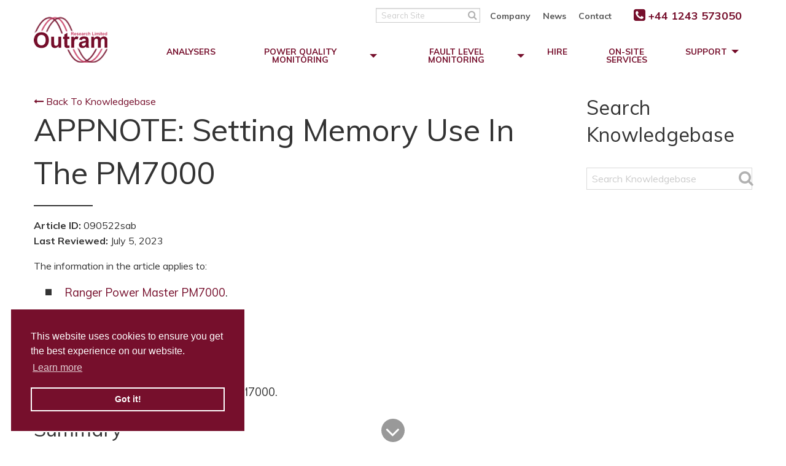

--- FILE ---
content_type: text/html; charset=UTF-8
request_url: https://www.outramresearch.co.uk/knowledgebase/appnote-setting-memory-use-in-the-pm7000/
body_size: 12810
content:
<!DOCTYPE html>
<html lang="en-GB">
<head>
<!-- Google Tag Manager -->
<script>(function(w,d,s,l,i){w[l]=w[l]||[];w[l].push({'gtm.start':
new Date().getTime(),event:'gtm.js'});var f=d.getElementsByTagName(s)[0],
j=d.createElement(s),dl=l!='dataLayer'?'&l='+l:'';j.async=true;j.src=
'https://www.googletagmanager.com/gtm.js?id='+i+dl;f.parentNode.insertBefore(j,f);
})(window,document,'script','dataLayer','GTM-MGZTH8Z');</script>
<!-- End Google Tag Manager --><meta charset="UTF-8">
<meta name="viewport" content="width=device-width, initial-scale=1">
<link rel="profile" href="http://gmpg.org/xfn/11">
<link rel="shortcut icon" href="https://www.outramresearch.co.uk/favicon.ico">

<meta name='robots' content='index, follow, max-image-preview:large, max-snippet:-1, max-video-preview:-1' />

            <script data-no-defer="1" data-ezscrex="false" data-cfasync="false" data-pagespeed-no-defer data-cookieconsent="ignore">
                var ctPublicFunctions = {"_ajax_nonce":"29b29e67ba","_rest_nonce":"4869267488","_ajax_url":"\/wp-admin\/admin-ajax.php","_rest_url":"https:\/\/www.outramresearch.co.uk\/wp-json\/","data__cookies_type":"native","data__ajax_type":"rest","data__bot_detector_enabled":"0","data__frontend_data_log_enabled":1,"cookiePrefix":"","wprocket_detected":false,"host_url":"www.outramresearch.co.uk","text__ee_click_to_select":"Click to select the whole data","text__ee_original_email":"The complete one is","text__ee_got_it":"Got it","text__ee_blocked":"Blocked","text__ee_cannot_connect":"Cannot connect","text__ee_cannot_decode":"Can not decode email. Unknown reason","text__ee_email_decoder":"CleanTalk email decoder","text__ee_wait_for_decoding":"The magic is on the way!","text__ee_decoding_process":"Please wait a few seconds while we decode the contact data."}
            </script>
        
            <script data-no-defer="1" data-ezscrex="false" data-cfasync="false" data-pagespeed-no-defer data-cookieconsent="ignore">
                var ctPublic = {"_ajax_nonce":"29b29e67ba","settings__forms__check_internal":"0","settings__forms__check_external":"0","settings__forms__force_protection":0,"settings__forms__search_test":"1","settings__forms__wc_add_to_cart":"0","settings__data__bot_detector_enabled":"0","settings__sfw__anti_crawler":0,"blog_home":"https:\/\/www.outramresearch.co.uk\/","pixel__setting":"0","pixel__enabled":false,"pixel__url":null,"data__email_check_before_post":"1","data__email_check_exist_post":0,"data__cookies_type":"native","data__key_is_ok":true,"data__visible_fields_required":true,"wl_brandname":"Anti-Spam by CleanTalk","wl_brandname_short":"CleanTalk","ct_checkjs_key":1791812763,"emailEncoderPassKey":"f93577cd5fea7c8b23378d4a93fe7272","bot_detector_forms_excluded":"W10=","advancedCacheExists":false,"varnishCacheExists":false,"wc_ajax_add_to_cart":false}
            </script>
        
	<!-- This site is optimized with the Yoast SEO plugin v26.6 - https://yoast.com/wordpress/plugins/seo/ -->
	<title>APPNOTE: Setting Memory Use in the PM7000</title>
	<link rel="canonical" href="https://www.outramresearch.co.uk/knowledgebase/appnote-setting-memory-use-in-the-pm7000/" />
	<meta property="og:locale" content="en_GB" />
	<meta property="og:type" content="article" />
	<meta property="og:title" content="APPNOTE: Setting Memory Use in the PM7000" />
	<meta property="og:description" content="The information in the article applies to: Ranger Power Master PM7000. Target Audience This article is aimed at: All Users and distributors of the PM7000. Summary The PM7000 has 3 different simultaneous recording regimes. A user may adjust the memory allocated to each regime so as to optimise the number of recordings that will fit [&hellip;]" />
	<meta property="og:url" content="https://www.outramresearch.co.uk/knowledgebase/appnote-setting-memory-use-in-the-pm7000/" />
	<meta property="og:site_name" content="Outram Research Ltd." />
	<meta property="article:modified_time" content="2023-07-10T14:16:29+00:00" />
	<meta property="og:image" content="https://www.outramresearch.co.uk/assets/pm7000_memory_01.gif" />
	<meta name="twitter:card" content="summary_large_image" />
	<meta name="twitter:label1" content="Estimated reading time" />
	<meta name="twitter:data1" content="4 minutes" />
	<script type="application/ld+json" class="yoast-schema-graph">{"@context":"https://schema.org","@graph":[{"@type":"WebPage","@id":"https://www.outramresearch.co.uk/knowledgebase/appnote-setting-memory-use-in-the-pm7000/","url":"https://www.outramresearch.co.uk/knowledgebase/appnote-setting-memory-use-in-the-pm7000/","name":"APPNOTE: Setting Memory Use in the PM7000","isPartOf":{"@id":"https://www.outramresearch.co.uk/#website"},"primaryImageOfPage":{"@id":"https://www.outramresearch.co.uk/knowledgebase/appnote-setting-memory-use-in-the-pm7000/#primaryimage"},"image":{"@id":"https://www.outramresearch.co.uk/knowledgebase/appnote-setting-memory-use-in-the-pm7000/#primaryimage"},"thumbnailUrl":"https://www.outramresearch.co.uk/assets/pm7000_memory_01.gif","datePublished":"2017-02-25T18:35:25+00:00","dateModified":"2023-07-10T14:16:29+00:00","breadcrumb":{"@id":"https://www.outramresearch.co.uk/knowledgebase/appnote-setting-memory-use-in-the-pm7000/#breadcrumb"},"inLanguage":"en-GB","potentialAction":[{"@type":"ReadAction","target":["https://www.outramresearch.co.uk/knowledgebase/appnote-setting-memory-use-in-the-pm7000/"]}]},{"@type":"ImageObject","inLanguage":"en-GB","@id":"https://www.outramresearch.co.uk/knowledgebase/appnote-setting-memory-use-in-the-pm7000/#primaryimage","url":"https://www.outramresearch.co.uk/assets/pm7000_memory_01.gif","contentUrl":"https://www.outramresearch.co.uk/assets/pm7000_memory_01.gif","width":190,"height":215},{"@type":"BreadcrumbList","@id":"https://www.outramresearch.co.uk/knowledgebase/appnote-setting-memory-use-in-the-pm7000/#breadcrumb","itemListElement":[{"@type":"ListItem","position":1,"name":"Home","item":"https://www.outramresearch.co.uk/"},{"@type":"ListItem","position":2,"name":"APPNOTE: Setting Memory Use in the PM7000"}]},{"@type":"WebSite","@id":"https://www.outramresearch.co.uk/#website","url":"https://www.outramresearch.co.uk/","name":"Outram Research Ltd.","description":"","potentialAction":[{"@type":"SearchAction","target":{"@type":"EntryPoint","urlTemplate":"https://www.outramresearch.co.uk/?s={search_term_string}"},"query-input":{"@type":"PropertyValueSpecification","valueRequired":true,"valueName":"search_term_string"}}],"inLanguage":"en-GB"}]}</script>
	<!-- / Yoast SEO plugin. -->


<link rel='dns-prefetch' href='//fonts.googleapis.com' />
<link rel='dns-prefetch' href='//netdna.bootstrapcdn.com' />
<link rel="alternate" type="application/rss+xml" title="Outram Research Ltd. &raquo; Feed" href="https://www.outramresearch.co.uk/feed/" />
<link rel="alternate" type="application/rss+xml" title="Outram Research Ltd. &raquo; Comments Feed" href="https://www.outramresearch.co.uk/comments/feed/" />
<link rel="alternate" type="application/rss+xml" title="Outram Research Ltd. &raquo; APPNOTE:  Setting Memory Use in the PM7000 Comments Feed" href="https://www.outramresearch.co.uk/knowledgebase/appnote-setting-memory-use-in-the-pm7000/feed/" />
<style id='wp-img-auto-sizes-contain-inline-css' type='text/css'>
img:is([sizes=auto i],[sizes^="auto," i]){contain-intrinsic-size:3000px 1500px}
/*# sourceURL=wp-img-auto-sizes-contain-inline-css */
</style>
<link rel='stylesheet' id='formidable-css' href='https://www.outramresearch.co.uk/wp-content/plugins/formidable/css/formidableforms.css?ver=12181325' type='text/css' media='all' />
<style id='wp-block-library-inline-css' type='text/css'>
:root{--wp-block-synced-color:#7a00df;--wp-block-synced-color--rgb:122,0,223;--wp-bound-block-color:var(--wp-block-synced-color);--wp-editor-canvas-background:#ddd;--wp-admin-theme-color:#007cba;--wp-admin-theme-color--rgb:0,124,186;--wp-admin-theme-color-darker-10:#006ba1;--wp-admin-theme-color-darker-10--rgb:0,107,160.5;--wp-admin-theme-color-darker-20:#005a87;--wp-admin-theme-color-darker-20--rgb:0,90,135;--wp-admin-border-width-focus:2px}@media (min-resolution:192dpi){:root{--wp-admin-border-width-focus:1.5px}}.wp-element-button{cursor:pointer}:root .has-very-light-gray-background-color{background-color:#eee}:root .has-very-dark-gray-background-color{background-color:#313131}:root .has-very-light-gray-color{color:#eee}:root .has-very-dark-gray-color{color:#313131}:root .has-vivid-green-cyan-to-vivid-cyan-blue-gradient-background{background:linear-gradient(135deg,#00d084,#0693e3)}:root .has-purple-crush-gradient-background{background:linear-gradient(135deg,#34e2e4,#4721fb 50%,#ab1dfe)}:root .has-hazy-dawn-gradient-background{background:linear-gradient(135deg,#faaca8,#dad0ec)}:root .has-subdued-olive-gradient-background{background:linear-gradient(135deg,#fafae1,#67a671)}:root .has-atomic-cream-gradient-background{background:linear-gradient(135deg,#fdd79a,#004a59)}:root .has-nightshade-gradient-background{background:linear-gradient(135deg,#330968,#31cdcf)}:root .has-midnight-gradient-background{background:linear-gradient(135deg,#020381,#2874fc)}:root{--wp--preset--font-size--normal:16px;--wp--preset--font-size--huge:42px}.has-regular-font-size{font-size:1em}.has-larger-font-size{font-size:2.625em}.has-normal-font-size{font-size:var(--wp--preset--font-size--normal)}.has-huge-font-size{font-size:var(--wp--preset--font-size--huge)}.has-text-align-center{text-align:center}.has-text-align-left{text-align:left}.has-text-align-right{text-align:right}.has-fit-text{white-space:nowrap!important}#end-resizable-editor-section{display:none}.aligncenter{clear:both}.items-justified-left{justify-content:flex-start}.items-justified-center{justify-content:center}.items-justified-right{justify-content:flex-end}.items-justified-space-between{justify-content:space-between}.screen-reader-text{border:0;clip-path:inset(50%);height:1px;margin:-1px;overflow:hidden;padding:0;position:absolute;width:1px;word-wrap:normal!important}.screen-reader-text:focus{background-color:#ddd;clip-path:none;color:#444;display:block;font-size:1em;height:auto;left:5px;line-height:normal;padding:15px 23px 14px;text-decoration:none;top:5px;width:auto;z-index:100000}html :where(.has-border-color){border-style:solid}html :where([style*=border-top-color]){border-top-style:solid}html :where([style*=border-right-color]){border-right-style:solid}html :where([style*=border-bottom-color]){border-bottom-style:solid}html :where([style*=border-left-color]){border-left-style:solid}html :where([style*=border-width]){border-style:solid}html :where([style*=border-top-width]){border-top-style:solid}html :where([style*=border-right-width]){border-right-style:solid}html :where([style*=border-bottom-width]){border-bottom-style:solid}html :where([style*=border-left-width]){border-left-style:solid}html :where(img[class*=wp-image-]){height:auto;max-width:100%}:where(figure){margin:0 0 1em}html :where(.is-position-sticky){--wp-admin--admin-bar--position-offset:var(--wp-admin--admin-bar--height,0px)}@media screen and (max-width:600px){html :where(.is-position-sticky){--wp-admin--admin-bar--position-offset:0px}}

/*# sourceURL=wp-block-library-inline-css */
</style><style id='global-styles-inline-css' type='text/css'>
:root{--wp--preset--aspect-ratio--square: 1;--wp--preset--aspect-ratio--4-3: 4/3;--wp--preset--aspect-ratio--3-4: 3/4;--wp--preset--aspect-ratio--3-2: 3/2;--wp--preset--aspect-ratio--2-3: 2/3;--wp--preset--aspect-ratio--16-9: 16/9;--wp--preset--aspect-ratio--9-16: 9/16;--wp--preset--color--black: #000000;--wp--preset--color--cyan-bluish-gray: #abb8c3;--wp--preset--color--white: #ffffff;--wp--preset--color--pale-pink: #f78da7;--wp--preset--color--vivid-red: #cf2e2e;--wp--preset--color--luminous-vivid-orange: #ff6900;--wp--preset--color--luminous-vivid-amber: #fcb900;--wp--preset--color--light-green-cyan: #7bdcb5;--wp--preset--color--vivid-green-cyan: #00d084;--wp--preset--color--pale-cyan-blue: #8ed1fc;--wp--preset--color--vivid-cyan-blue: #0693e3;--wp--preset--color--vivid-purple: #9b51e0;--wp--preset--gradient--vivid-cyan-blue-to-vivid-purple: linear-gradient(135deg,rgb(6,147,227) 0%,rgb(155,81,224) 100%);--wp--preset--gradient--light-green-cyan-to-vivid-green-cyan: linear-gradient(135deg,rgb(122,220,180) 0%,rgb(0,208,130) 100%);--wp--preset--gradient--luminous-vivid-amber-to-luminous-vivid-orange: linear-gradient(135deg,rgb(252,185,0) 0%,rgb(255,105,0) 100%);--wp--preset--gradient--luminous-vivid-orange-to-vivid-red: linear-gradient(135deg,rgb(255,105,0) 0%,rgb(207,46,46) 100%);--wp--preset--gradient--very-light-gray-to-cyan-bluish-gray: linear-gradient(135deg,rgb(238,238,238) 0%,rgb(169,184,195) 100%);--wp--preset--gradient--cool-to-warm-spectrum: linear-gradient(135deg,rgb(74,234,220) 0%,rgb(151,120,209) 20%,rgb(207,42,186) 40%,rgb(238,44,130) 60%,rgb(251,105,98) 80%,rgb(254,248,76) 100%);--wp--preset--gradient--blush-light-purple: linear-gradient(135deg,rgb(255,206,236) 0%,rgb(152,150,240) 100%);--wp--preset--gradient--blush-bordeaux: linear-gradient(135deg,rgb(254,205,165) 0%,rgb(254,45,45) 50%,rgb(107,0,62) 100%);--wp--preset--gradient--luminous-dusk: linear-gradient(135deg,rgb(255,203,112) 0%,rgb(199,81,192) 50%,rgb(65,88,208) 100%);--wp--preset--gradient--pale-ocean: linear-gradient(135deg,rgb(255,245,203) 0%,rgb(182,227,212) 50%,rgb(51,167,181) 100%);--wp--preset--gradient--electric-grass: linear-gradient(135deg,rgb(202,248,128) 0%,rgb(113,206,126) 100%);--wp--preset--gradient--midnight: linear-gradient(135deg,rgb(2,3,129) 0%,rgb(40,116,252) 100%);--wp--preset--font-size--small: 13px;--wp--preset--font-size--medium: 20px;--wp--preset--font-size--large: 36px;--wp--preset--font-size--x-large: 42px;--wp--preset--spacing--20: 0.44rem;--wp--preset--spacing--30: 0.67rem;--wp--preset--spacing--40: 1rem;--wp--preset--spacing--50: 1.5rem;--wp--preset--spacing--60: 2.25rem;--wp--preset--spacing--70: 3.38rem;--wp--preset--spacing--80: 5.06rem;--wp--preset--shadow--natural: 6px 6px 9px rgba(0, 0, 0, 0.2);--wp--preset--shadow--deep: 12px 12px 50px rgba(0, 0, 0, 0.4);--wp--preset--shadow--sharp: 6px 6px 0px rgba(0, 0, 0, 0.2);--wp--preset--shadow--outlined: 6px 6px 0px -3px rgb(255, 255, 255), 6px 6px rgb(0, 0, 0);--wp--preset--shadow--crisp: 6px 6px 0px rgb(0, 0, 0);}:where(.is-layout-flex){gap: 0.5em;}:where(.is-layout-grid){gap: 0.5em;}body .is-layout-flex{display: flex;}.is-layout-flex{flex-wrap: wrap;align-items: center;}.is-layout-flex > :is(*, div){margin: 0;}body .is-layout-grid{display: grid;}.is-layout-grid > :is(*, div){margin: 0;}:where(.wp-block-columns.is-layout-flex){gap: 2em;}:where(.wp-block-columns.is-layout-grid){gap: 2em;}:where(.wp-block-post-template.is-layout-flex){gap: 1.25em;}:where(.wp-block-post-template.is-layout-grid){gap: 1.25em;}.has-black-color{color: var(--wp--preset--color--black) !important;}.has-cyan-bluish-gray-color{color: var(--wp--preset--color--cyan-bluish-gray) !important;}.has-white-color{color: var(--wp--preset--color--white) !important;}.has-pale-pink-color{color: var(--wp--preset--color--pale-pink) !important;}.has-vivid-red-color{color: var(--wp--preset--color--vivid-red) !important;}.has-luminous-vivid-orange-color{color: var(--wp--preset--color--luminous-vivid-orange) !important;}.has-luminous-vivid-amber-color{color: var(--wp--preset--color--luminous-vivid-amber) !important;}.has-light-green-cyan-color{color: var(--wp--preset--color--light-green-cyan) !important;}.has-vivid-green-cyan-color{color: var(--wp--preset--color--vivid-green-cyan) !important;}.has-pale-cyan-blue-color{color: var(--wp--preset--color--pale-cyan-blue) !important;}.has-vivid-cyan-blue-color{color: var(--wp--preset--color--vivid-cyan-blue) !important;}.has-vivid-purple-color{color: var(--wp--preset--color--vivid-purple) !important;}.has-black-background-color{background-color: var(--wp--preset--color--black) !important;}.has-cyan-bluish-gray-background-color{background-color: var(--wp--preset--color--cyan-bluish-gray) !important;}.has-white-background-color{background-color: var(--wp--preset--color--white) !important;}.has-pale-pink-background-color{background-color: var(--wp--preset--color--pale-pink) !important;}.has-vivid-red-background-color{background-color: var(--wp--preset--color--vivid-red) !important;}.has-luminous-vivid-orange-background-color{background-color: var(--wp--preset--color--luminous-vivid-orange) !important;}.has-luminous-vivid-amber-background-color{background-color: var(--wp--preset--color--luminous-vivid-amber) !important;}.has-light-green-cyan-background-color{background-color: var(--wp--preset--color--light-green-cyan) !important;}.has-vivid-green-cyan-background-color{background-color: var(--wp--preset--color--vivid-green-cyan) !important;}.has-pale-cyan-blue-background-color{background-color: var(--wp--preset--color--pale-cyan-blue) !important;}.has-vivid-cyan-blue-background-color{background-color: var(--wp--preset--color--vivid-cyan-blue) !important;}.has-vivid-purple-background-color{background-color: var(--wp--preset--color--vivid-purple) !important;}.has-black-border-color{border-color: var(--wp--preset--color--black) !important;}.has-cyan-bluish-gray-border-color{border-color: var(--wp--preset--color--cyan-bluish-gray) !important;}.has-white-border-color{border-color: var(--wp--preset--color--white) !important;}.has-pale-pink-border-color{border-color: var(--wp--preset--color--pale-pink) !important;}.has-vivid-red-border-color{border-color: var(--wp--preset--color--vivid-red) !important;}.has-luminous-vivid-orange-border-color{border-color: var(--wp--preset--color--luminous-vivid-orange) !important;}.has-luminous-vivid-amber-border-color{border-color: var(--wp--preset--color--luminous-vivid-amber) !important;}.has-light-green-cyan-border-color{border-color: var(--wp--preset--color--light-green-cyan) !important;}.has-vivid-green-cyan-border-color{border-color: var(--wp--preset--color--vivid-green-cyan) !important;}.has-pale-cyan-blue-border-color{border-color: var(--wp--preset--color--pale-cyan-blue) !important;}.has-vivid-cyan-blue-border-color{border-color: var(--wp--preset--color--vivid-cyan-blue) !important;}.has-vivid-purple-border-color{border-color: var(--wp--preset--color--vivid-purple) !important;}.has-vivid-cyan-blue-to-vivid-purple-gradient-background{background: var(--wp--preset--gradient--vivid-cyan-blue-to-vivid-purple) !important;}.has-light-green-cyan-to-vivid-green-cyan-gradient-background{background: var(--wp--preset--gradient--light-green-cyan-to-vivid-green-cyan) !important;}.has-luminous-vivid-amber-to-luminous-vivid-orange-gradient-background{background: var(--wp--preset--gradient--luminous-vivid-amber-to-luminous-vivid-orange) !important;}.has-luminous-vivid-orange-to-vivid-red-gradient-background{background: var(--wp--preset--gradient--luminous-vivid-orange-to-vivid-red) !important;}.has-very-light-gray-to-cyan-bluish-gray-gradient-background{background: var(--wp--preset--gradient--very-light-gray-to-cyan-bluish-gray) !important;}.has-cool-to-warm-spectrum-gradient-background{background: var(--wp--preset--gradient--cool-to-warm-spectrum) !important;}.has-blush-light-purple-gradient-background{background: var(--wp--preset--gradient--blush-light-purple) !important;}.has-blush-bordeaux-gradient-background{background: var(--wp--preset--gradient--blush-bordeaux) !important;}.has-luminous-dusk-gradient-background{background: var(--wp--preset--gradient--luminous-dusk) !important;}.has-pale-ocean-gradient-background{background: var(--wp--preset--gradient--pale-ocean) !important;}.has-electric-grass-gradient-background{background: var(--wp--preset--gradient--electric-grass) !important;}.has-midnight-gradient-background{background: var(--wp--preset--gradient--midnight) !important;}.has-small-font-size{font-size: var(--wp--preset--font-size--small) !important;}.has-medium-font-size{font-size: var(--wp--preset--font-size--medium) !important;}.has-large-font-size{font-size: var(--wp--preset--font-size--large) !important;}.has-x-large-font-size{font-size: var(--wp--preset--font-size--x-large) !important;}
/*# sourceURL=global-styles-inline-css */
</style>

<style id='classic-theme-styles-inline-css' type='text/css'>
/*! This file is auto-generated */
.wp-block-button__link{color:#fff;background-color:#32373c;border-radius:9999px;box-shadow:none;text-decoration:none;padding:calc(.667em + 2px) calc(1.333em + 2px);font-size:1.125em}.wp-block-file__button{background:#32373c;color:#fff;text-decoration:none}
/*# sourceURL=/wp-includes/css/classic-themes.min.css */
</style>
<link rel='stylesheet' id='cleantalk-public-css-css' href='https://www.outramresearch.co.uk/wp-content/plugins/cleantalk-spam-protect/css/cleantalk-public.min.css?ver=6.70_1766064211' type='text/css' media='all' />
<link rel='stylesheet' id='cleantalk-email-decoder-css-css' href='https://www.outramresearch.co.uk/wp-content/plugins/cleantalk-spam-protect/css/cleantalk-email-decoder.min.css?ver=6.70_1766064211' type='text/css' media='all' />
<link rel='stylesheet' id='outram-css' href='https://www.outramresearch.co.uk/wp-content/themes/outram/css/outram.min.css?ver=6.9' type='text/css' media='all' />
<link rel='stylesheet' id='outram-app-css' href='https://www.outramresearch.co.uk/wp-content/themes/outram/css/app.css?ver=6.9' type='text/css' media='all' />
<link rel='stylesheet' id='outram-google-fonts-css' href='https://fonts.googleapis.com/css?family=Muli%3A400%2C600%2C700&#038;ver=1' type='text/css' media='all' />
<link rel='stylesheet' id='font-awesome-css' href='//netdna.bootstrapcdn.com/font-awesome/4.7.0/css/font-awesome.css?ver=6.9' type='text/css' media='all' />
<link rel='stylesheet' id='call-now-button-modern-style-css' href='https://www.outramresearch.co.uk/wp-content/plugins/call-now-button/resources/style/modern.css?ver=1.5.5' type='text/css' media='all' />
<script type="text/javascript" src="https://www.outramresearch.co.uk/wp-content/plugins/cleantalk-spam-protect/js/apbct-public-bundle_gathering.min.js?ver=6.70_1766064211" id="apbct-public-bundle_gathering.min-js-js"></script>
<script type="text/javascript" src="https://www.outramresearch.co.uk/wp-includes/js/jquery/jquery.min.js?ver=3.7.1" id="jquery-core-js"></script>
<script type="text/javascript" src="https://www.outramresearch.co.uk/wp-includes/js/jquery/jquery-migrate.min.js?ver=3.4.1" id="jquery-migrate-js"></script>
<link rel="EditURI" type="application/rsd+xml" title="RSD" href="https://www.outramresearch.co.uk/xmlrpc.php?rsd" />
<meta name="generator" content="WordPress 6.9" />
<link rel='shortlink' href='https://www.outramresearch.co.uk/?p=811' />
<meta name="ti-site-data" content="[base64]" /><script>document.documentElement.className += " js";</script>
<link rel="pingback" href=""><link rel="icon" href="https://www.outramresearch.co.uk/assets/cropped-V1.1-32x32.png" sizes="32x32" />
<link rel="icon" href="https://www.outramresearch.co.uk/assets/cropped-V1.1-192x192.png" sizes="192x192" />
<link rel="apple-touch-icon" href="https://www.outramresearch.co.uk/assets/cropped-V1.1-180x180.png" />
<meta name="msapplication-TileImage" content="https://www.outramresearch.co.uk/assets/cropped-V1.1-270x270.png" />
		<style type="text/css" id="wp-custom-css">
			.pqa {
	display: none;
}		</style>
		<script type="text/javascript">

  var _gaq = _gaq || [];
  _gaq.push(['_setAccount', 'UA-37514122-1']);
  _gaq.push(['_trackPageview']);

  (function() {
    var ga = document.createElement('script'); ga.type = 'text/javascript'; ga.async = true;
    ga.src = ('https:' == document.location.protocol ? 'https://ssl' : 'http://www') + '.google-analytics.com/ga.js';
    var s = document.getElementsByTagName('script')[0]; s.parentNode.insertBefore(ga, s);
  })();

</script>
<link rel="stylesheet" type="text/css" href="//cdnjs.cloudflare.com/ajax/libs/cookieconsent2/3.0.3/cookieconsent.min.css" />
<script src="//cdnjs.cloudflare.com/ajax/libs/cookieconsent2/3.0.3/cookieconsent.min.js"></script>
<script>
window.addEventListener("load", function(){
window.cookieconsent.initialise({
  "palette": {
    "popup": {
      "background": "#760f2c",
      "text": "#ffffff",
      "border":"ffffff"
    },
    "button": {
      "background": "transparent",
      "border": "#ffffff",
      "text": "#ffffff"
    }
  },
  "position": "bottom-left",
  "content": {
    "href": "https://www.outramresearch.co.uk/cookie-policy/"
  }
})});
</script></head>

<body class="wp-singular knowledgebase-template-default single single-knowledgebase postid-811 wp-theme-outram aws no-js group-blog">
<!-- Google Tag Manager (noscript) -->
<noscript><iframe src="https://www.googletagmanager.com/ns.html?id=GTM-MGZTH8Z"
height="0" width="0" style="display:none;visibility:hidden"></iframe></noscript>
<!-- End Google Tag Manager (noscript) --><div class="off-canvas position-left" id="offCanvas" data-off-canvas>

	<!-- Close button -->
	<button class="close-button" aria-label="Close menu" type="button" data-close>
	  <span aria-hidden="true">&times;</span>
	</button>
	
	<!-- Menu -->
	<div class="menu-main-menu-container"><ul class="vertical menu" data-drilldown data-parent-link="true"><li id="menu-item-2621" class="menu-item menu-item-type-post_type menu-item-object-page menu-item-2621"><a href="https://www.outramresearch.co.uk/power-quality-analysers/">Analysers</a></li>
<li id="menu-item-100" class="menu-item menu-item-type-post_type menu-item-object-page menu-item-has-children menu-item-100"><a href="https://www.outramresearch.co.uk/power-quality-monitoring/">Power Quality Monitoring</a>
<ul class="sub-menu">
	<li id="menu-item-3133" class="menu-item menu-item-type-post_type menu-item-object-page menu-item-3133"><a href="https://www.outramresearch.co.uk/power-quality-monitoring/pm7500/">Ranger PM7500</a></li>
	<li id="menu-item-146" class="menu-item menu-item-type-post_type menu-item-object-page menu-item-146"><a href="https://www.outramresearch.co.uk/power-quality-monitoring/pm7503/">Ranger PM7503</a></li>
	<li id="menu-item-147" class="menu-item menu-item-type-post_type menu-item-object-page menu-item-147"><a href="https://www.outramresearch.co.uk/power-quality-monitoring/pm7000/">Ranger PM7000 G5/5</a></li>
	<li id="menu-item-4109" class="menu-item menu-item-type-post_type menu-item-object-page menu-item-4109"><a href="https://www.outramresearch.co.uk/power-quality-monitoring/pm7000-remote-comms/">Ranger PM7000 Remote Communication</a></li>
	<li id="menu-item-2496" class="menu-item menu-item-type-post_type menu-item-object-page menu-item-2496"><a href="https://www.outramresearch.co.uk/pm4000/">Ranger PM4000</a></li>
	<li id="menu-item-148" class="menu-item menu-item-type-post_type menu-item-object-page menu-item-148"><a href="https://www.outramresearch.co.uk/power-quality-monitoring/pm3000/">Ranger PM3000HF</a></li>
	<li id="menu-item-149" class="menu-item menu-item-type-post_type menu-item-object-page menu-item-149"><a href="https://www.outramresearch.co.uk/power-quality-monitoring/pm2000/">Ranger PM2000</a></li>
	<li id="menu-item-272" class="menu-item menu-item-type-post_type menu-item-object-page menu-item-272"><a href="https://www.outramresearch.co.uk/power-quality-monitoring/pm1000/">Ranger PM1000</a></li>
	<li id="menu-item-2595" class="menu-item menu-item-type-post_type menu-item-object-page menu-item-2595"><a href="https://www.outramresearch.co.uk/power-quality-analysers/">Power Quality Analysers</a></li>
	<li id="menu-item-1592" class="menu-item menu-item-type-post_type menu-item-object-page menu-item-1592"><a href="https://www.outramresearch.co.uk/power-quality-monitoring/3-phase-power-monitors/">3 Phase Power Monitors</a></li>
	<li id="menu-item-1268" class="menu-border menu-item menu-item-type-post_type menu-item-object-page menu-item-1268"><a href="https://www.outramresearch.co.uk/power-quality-monitoring/software/">Pronto Software</a></li>
	<li id="menu-item-1506" class="menu-item menu-item-type-post_type menu-item-object-page menu-item-1506"><a href="https://www.outramresearch.co.uk/power-quality-monitoring/product-upgrades-accessories/">Product Upgrade &#038; Accessories</a></li>
	<li id="menu-item-3969" class="menu-item menu-item-type-post_type menu-item-object-page menu-item-3969"><a href="https://www.outramresearch.co.uk/power-quality-monitoring/ena-erec-g5-5/">ENA EREC G5/5 Background Harmonic Measurements</a></li>
	<li id="menu-item-1300" class="menu-item menu-item-type-post_type menu-item-object-page menu-item-1300"><a href="https://www.outramresearch.co.uk/orls-earlier-products/">Earlier Products</a></li>
</ul>
</li>
<li id="menu-item-186" class="menu-item menu-item-type-post_type menu-item-object-page menu-item-has-children menu-item-186"><a href="https://www.outramresearch.co.uk/fault-level-monitoring/">Fault Level Monitoring</a>
<ul class="sub-menu">
	<li id="menu-item-187" class="menu-item menu-item-type-post_type menu-item-object-page menu-item-187"><a href="https://www.outramresearch.co.uk/fault-level-monitoring/pm7000-flm/">Ranger PM7000 FLM</a></li>
	<li id="menu-item-2345" class="menu-item menu-item-type-post_type menu-item-object-page menu-item-2345"><a href="https://www.outramresearch.co.uk/real-time-fault-level-monitor/">Real Time Fault Level Monitor</a></li>
	<li id="menu-item-2337" class="menu-item menu-item-type-post_type menu-item-object-page menu-item-2337"><a href="https://www.outramresearch.co.uk/fault-level-monitoring/flm-function/">FLM Function</a></li>
	<li id="menu-item-2339" class="menu-item menu-item-type-post_type menu-item-object-page menu-item-2339"><a href="https://www.outramresearch.co.uk/fault-level-monitoring/flm-project-partners/">FLM Project Partners</a></li>
	<li id="menu-item-2338" class="menu-item menu-item-type-post_type menu-item-object-page menu-item-2338"><a href="https://www.outramresearch.co.uk/fault-level-monitoring/flm-product-trials/">FLM Product Trials</a></li>
</ul>
</li>
<li id="menu-item-3431" class="menu-item menu-item-type-post_type menu-item-object-page menu-item-3431"><a href="https://www.outramresearch.co.uk/power-quality-monitor-hire/">Hire</a></li>
<li id="menu-item-2214" class="menu-item menu-item-type-post_type menu-item-object-page menu-item-2214"><a href="https://www.outramresearch.co.uk/on-site-services/">On-Site Services</a></li>
<li id="menu-item-101" class="menu-item menu-item-type-post_type menu-item-object-page menu-item-has-children menu-item-101"><a href="https://www.outramresearch.co.uk/support/">Support</a>
<ul class="sub-menu">
	<li id="menu-item-2057" class="menu-item menu-item-type-custom menu-item-object-custom menu-item-2057"><a href="https://www.outramresearch.co.uk/knowledgebase/">Knowledge Base</a></li>
	<li id="menu-item-2058" class="menu-item menu-item-type-custom menu-item-object-custom menu-item-2058"><a href="https://www.outramresearch.co.uk/support/software-updates-pronto-windows/">Software Updates</a></li>
	<li id="menu-item-2059" class="menu-item menu-item-type-custom menu-item-object-custom menu-item-2059"><a href="https://www.outramresearch.co.uk/support/firmware-updates/">Firmware Updates</a></li>
	<li id="menu-item-3115" class="menu-item menu-item-type-post_type menu-item-object-page menu-item-3115"><a href="https://www.outramresearch.co.uk/support/g5-5-vs-g5-4-comparison/">G5/5 vs G5/4 Comparison</a></li>
	<li id="menu-item-2060" class="menu-item menu-item-type-custom menu-item-object-custom menu-item-2060"><a href="https://www.outramresearch.co.uk/support/frequently-asked-questions-faqs/">Support FAQ&#8217;s</a></li>
	<li id="menu-item-2061" class="menu-item menu-item-type-custom menu-item-object-custom menu-item-2061"><a href="https://www.outramresearch.co.uk/support/tutorials-and-videos/">Tutorials And Videos</a></li>
	<li id="menu-item-2062" class="menu-item menu-item-type-custom menu-item-object-custom menu-item-2062"><a href="https://www.outramresearch.co.uk/support/product-manuals/">Manuals</a></li>
	<li id="menu-item-2063" class="menu-item menu-item-type-custom menu-item-object-custom menu-item-2063"><a href="https://www.outramresearch.co.uk/support/pm-hookup-checklist/">Hook-Up Checklists</a></li>
	<li id="menu-item-4076" class="menu-item menu-item-type-post_type menu-item-object-page menu-item-4076"><a href="https://www.outramresearch.co.uk/company/outram-research-partners/">Outram Research Partners</a></li>
</ul>
</li>
</ul></div>	
	<!-- Sub Menu -->
	<div class="menu-topbar-menu-container"><ul class="vertical topmenu" data-drilldown data-parent-link="true"><li id="menu-item-3463" class="menu-item menu-item-type-post_type menu-item-object-page menu-item-3463"><a href="https://www.outramresearch.co.uk/company/">Company</a></li>
<li id="menu-item-3464" class="menu-item menu-item-type-post_type menu-item-object-page current_page_parent menu-item-3464"><a href="https://www.outramresearch.co.uk/blog/">News</a></li>
<li id="menu-item-3465" class="menu-item menu-item-type-post_type menu-item-object-page menu-item-3465"><a href="https://www.outramresearch.co.uk/contact-us/">Contact</a></li>
</ul></div>	
</div>

<div id="page" class="hfeed site off-canvas-content" data-off-canvas-content>
	<header id="masthead" class="site-header" role="banner">
		
		<div class="logo-navigation">
			<div class="row relative">  

				<div class="topbar">
					<div class="float-right text-right social-wrapper">
						<div class="header-search relative">
							<form role="search" method="get" id="searchform" action="/">
								<div class="header-search-form-wrapper">
									<label class="screen-reader-text" for="s">Search Site</label>
									<div class="row collapse header-search">
										<input type="text" value="" name="s" id="s" placeholder="Search Site">
										<button type="submit" id="searchsubmit" class="fa fa-search submit button postfix" name="submit" value="Search"></button>
									</div>
								</div>
							</form>				
						</div>
						<div class="float-left sub-nav show-for-medium">
						<div class="menu-topbar-container"><ul class="dropdown topmenu" data-dropdown-menu data-close-on-click-inside="false"><li class="menu-item menu-item-type-post_type menu-item-object-page menu-item-3463"><a href="https://www.outramresearch.co.uk/company/">Company</a></li>
<li class="menu-item menu-item-type-post_type menu-item-object-page current_page_parent menu-item-3464"><a href="https://www.outramresearch.co.uk/blog/">News</a></li>
<li class="menu-item menu-item-type-post_type menu-item-object-page menu-item-3465"><a href="https://www.outramresearch.co.uk/contact-us/">Contact</a></li>
</ul></div>						</div>					
						<div class="header-social"><ul class="social-icons"></ul></div>
						<div class="header-phone"><i class="fa fa-phone-square social" aria-hidden="true"></i> <a href="tel:+441243573050">+44 1243 573050</a></div>
					</div>
				</div>
			
				<div class="middling-12 medium-2 columns float-left">
					<div class="mobile-menu-toggle hide-for-medium"><span data-toggle="offCanvas" class="show-mobile-menu"><i class="fa fa-bars" aria-hidden="true"></i></span></div>				
					<div class="logo medium-text-left text-center">
												<a href="https://www.outramresearch.co.uk/" rel="home">
							<img src="https://www.outramresearch.co.uk/assets/logo.png" width="120" height="75" alt="Outram Research Ltd">
						</a>
							
					</div>
				</div>			
			
                <div class="small-12 medium-10 nav-wrapper columns show-for-medium">

                    <nav id="main-menu" class="top-bar" role="navigation">
                        <div class="menu-main-menu-container"><ul class="dropdown menu" data-dropdown-menu data-close-on-click-inside="false"><li class="menu-item menu-item-type-post_type menu-item-object-page menu-item-2621"><a href="https://www.outramresearch.co.uk/power-quality-analysers/">Analysers</a></li>
<li class="menu-item menu-item-type-post_type menu-item-object-page menu-item-has-children menu-item-100"><a href="https://www.outramresearch.co.uk/power-quality-monitoring/">Power Quality Monitoring</a>
<ul class="sub-menu">
	<li class="menu-item menu-item-type-post_type menu-item-object-page menu-item-3133"><a href="https://www.outramresearch.co.uk/power-quality-monitoring/pm7500/">Ranger PM7500</a></li>
	<li class="menu-item menu-item-type-post_type menu-item-object-page menu-item-146"><a href="https://www.outramresearch.co.uk/power-quality-monitoring/pm7503/">Ranger PM7503</a></li>
	<li class="menu-item menu-item-type-post_type menu-item-object-page menu-item-147"><a href="https://www.outramresearch.co.uk/power-quality-monitoring/pm7000/">Ranger PM7000 G5/5</a></li>
	<li class="menu-item menu-item-type-post_type menu-item-object-page menu-item-4109"><a href="https://www.outramresearch.co.uk/power-quality-monitoring/pm7000-remote-comms/">Ranger PM7000 Remote Communication</a></li>
	<li class="menu-item menu-item-type-post_type menu-item-object-page menu-item-2496"><a href="https://www.outramresearch.co.uk/pm4000/">Ranger PM4000</a></li>
	<li class="menu-item menu-item-type-post_type menu-item-object-page menu-item-148"><a href="https://www.outramresearch.co.uk/power-quality-monitoring/pm3000/">Ranger PM3000HF</a></li>
	<li class="menu-item menu-item-type-post_type menu-item-object-page menu-item-149"><a href="https://www.outramresearch.co.uk/power-quality-monitoring/pm2000/">Ranger PM2000</a></li>
	<li class="menu-item menu-item-type-post_type menu-item-object-page menu-item-272"><a href="https://www.outramresearch.co.uk/power-quality-monitoring/pm1000/">Ranger PM1000</a></li>
	<li class="menu-item menu-item-type-post_type menu-item-object-page menu-item-2595"><a href="https://www.outramresearch.co.uk/power-quality-analysers/">Power Quality Analysers</a></li>
	<li class="menu-item menu-item-type-post_type menu-item-object-page menu-item-1592"><a href="https://www.outramresearch.co.uk/power-quality-monitoring/3-phase-power-monitors/">3 Phase Power Monitors</a></li>
	<li class="menu-border menu-item menu-item-type-post_type menu-item-object-page menu-item-1268"><a href="https://www.outramresearch.co.uk/power-quality-monitoring/software/">Pronto Software</a></li>
	<li class="menu-item menu-item-type-post_type menu-item-object-page menu-item-1506"><a href="https://www.outramresearch.co.uk/power-quality-monitoring/product-upgrades-accessories/">Product Upgrade &#038; Accessories</a></li>
	<li class="menu-item menu-item-type-post_type menu-item-object-page menu-item-3969"><a href="https://www.outramresearch.co.uk/power-quality-monitoring/ena-erec-g5-5/">ENA EREC G5/5 Background Harmonic Measurements</a></li>
	<li class="menu-item menu-item-type-post_type menu-item-object-page menu-item-1300"><a href="https://www.outramresearch.co.uk/orls-earlier-products/">Earlier Products</a></li>
</ul>
</li>
<li class="menu-item menu-item-type-post_type menu-item-object-page menu-item-has-children menu-item-186"><a href="https://www.outramresearch.co.uk/fault-level-monitoring/">Fault Level Monitoring</a>
<ul class="sub-menu">
	<li class="menu-item menu-item-type-post_type menu-item-object-page menu-item-187"><a href="https://www.outramresearch.co.uk/fault-level-monitoring/pm7000-flm/">Ranger PM7000 FLM</a></li>
	<li class="menu-item menu-item-type-post_type menu-item-object-page menu-item-2345"><a href="https://www.outramresearch.co.uk/real-time-fault-level-monitor/">Real Time Fault Level Monitor</a></li>
	<li class="menu-item menu-item-type-post_type menu-item-object-page menu-item-2337"><a href="https://www.outramresearch.co.uk/fault-level-monitoring/flm-function/">FLM Function</a></li>
	<li class="menu-item menu-item-type-post_type menu-item-object-page menu-item-2339"><a href="https://www.outramresearch.co.uk/fault-level-monitoring/flm-project-partners/">FLM Project Partners</a></li>
	<li class="menu-item menu-item-type-post_type menu-item-object-page menu-item-2338"><a href="https://www.outramresearch.co.uk/fault-level-monitoring/flm-product-trials/">FLM Product Trials</a></li>
</ul>
</li>
<li class="menu-item menu-item-type-post_type menu-item-object-page menu-item-3431"><a href="https://www.outramresearch.co.uk/power-quality-monitor-hire/">Hire</a></li>
<li class="menu-item menu-item-type-post_type menu-item-object-page menu-item-2214"><a href="https://www.outramresearch.co.uk/on-site-services/">On-Site Services</a></li>
<li class="menu-item menu-item-type-post_type menu-item-object-page menu-item-has-children menu-item-101"><a href="https://www.outramresearch.co.uk/support/">Support</a>
<ul class="sub-menu">
	<li class="menu-item menu-item-type-custom menu-item-object-custom menu-item-2057"><a href="https://www.outramresearch.co.uk/knowledgebase/">Knowledge Base</a></li>
	<li class="menu-item menu-item-type-custom menu-item-object-custom menu-item-2058"><a href="https://www.outramresearch.co.uk/support/software-updates-pronto-windows/">Software Updates</a></li>
	<li class="menu-item menu-item-type-custom menu-item-object-custom menu-item-2059"><a href="https://www.outramresearch.co.uk/support/firmware-updates/">Firmware Updates</a></li>
	<li class="menu-item menu-item-type-post_type menu-item-object-page menu-item-3115"><a href="https://www.outramresearch.co.uk/support/g5-5-vs-g5-4-comparison/">G5/5 vs G5/4 Comparison</a></li>
	<li class="menu-item menu-item-type-custom menu-item-object-custom menu-item-2060"><a href="https://www.outramresearch.co.uk/support/frequently-asked-questions-faqs/">Support FAQ&#8217;s</a></li>
	<li class="menu-item menu-item-type-custom menu-item-object-custom menu-item-2061"><a href="https://www.outramresearch.co.uk/support/tutorials-and-videos/">Tutorials And Videos</a></li>
	<li class="menu-item menu-item-type-custom menu-item-object-custom menu-item-2062"><a href="https://www.outramresearch.co.uk/support/product-manuals/">Manuals</a></li>
	<li class="menu-item menu-item-type-custom menu-item-object-custom menu-item-2063"><a href="https://www.outramresearch.co.uk/support/pm-hookup-checklist/">Hook-Up Checklists</a></li>
	<li class="menu-item menu-item-type-post_type menu-item-object-page menu-item-4076"><a href="https://www.outramresearch.co.uk/company/outram-research-partners/">Outram Research Partners</a></li>
</ul>
</li>
</ul></div>                    </nav>
                </div>                
            </div>
		</div>   		

	</header>

	<div id="content" class="site-content">	<div class="row" data-equalizer><!-- Foundation .row start -->
			

		<div class="large-9 medium-8 columns" data-equalizer-watch><!-- Foundation .columns start -->
			<div id="primary" class="content-area">
				<main id="main" class="site-main" role="main">

				
<article id="post-811" class="post-811 knowledgebase type-knowledgebase status-publish hentry">
		<header class="entry-header">
		<div class="back-to-kb"><a href="/knowledgebase/"><i class="fa fa-long-arrow-left" aria-hidden="true"></i>  Back To Knowledgebase</a></div>
		<h1 class="entry-title">APPNOTE:  Setting Memory Use in the PM7000</h1>	</header><!-- .entry-header -->
		<div class="entry-content">
		<p><strong>Article ID: </strong>090522sab<br /><strong>Last Reviewed: </strong>July 5, 2023</p><p>The information in the article applies to:</p>
<ul>
<li><a href="https://www.outramresearch.co.uk/fault-level-monitoring/pm7000-flm/">Ranger Power Master PM7000</a>.</li>
</ul>
<h2>Target Audience</h2>
<p>This article is aimed at:</p>
<ul>
<li>All Users and distributors of the PM7000.</li>
</ul>
<h2>Summary</h2>
<p>The PM7000 has 3 different simultaneous recording regimes. A user may adjust the memory allocated to each regime so as to optimise the number of recordings that will fit in internal memory and the download times. This application note explains how memory is used by each regime and guides the user through the steps required to adjust memory use to suit their needs.</p>
<h2>Memory Use by each recording regime</h2>
<h4>1) &#8220;Detail Recording&#8221;.</h4>
<p><u>When using our patented Adaptive Store.<br />
</u>80 kbytes per channel per day gives a high level of detail.<br />
50 kbytes per channel per day gives medium detail.<br />
20 kbytes per channel per day gives low detail.<br />
As more or less memory is allocated then the level of detail automatically adjusts to use what has been allocated over the recording period.<br />
Example:<br />
You want to record 16 channels with a high level of detail for 3 days.<br />
Allocate 80 kbytes per day for 16 channels for 3 days. this is 80 * 16 * 3 which is 3840 kbytes.</p>
<p><u>When using traditional Point Store.</u><br />
Each record uses approximately 1.25 bytes per channel.<br />
If insufficient memory is allocated then the recording will finish early.<br />
Example:<br />
You want to record 16 channels at one second intervals for 3 days.<br />
Allocate at least 1.25 bytes per record * 16 channels * 86400 seconds per day * 3 days. This is at least 5184 kbytes.</p>
<h4>2) General Parameters around 500 channels recorded at a fixed interval.</h4>
<p>Each record uses approximately 1 kbytes.<br />
If insufficient is allocated then the recording will stop early. If too much is allocated it is not used.<br />
Example:<br />
You want to record 5 minute intervals for 3 days.<br />
5 minute intervals is 12 records per hour so this will use 12 * 24 records or 288 kbytes per day. For three days allocate at least 900 kbytes.</p>
<h4>3) Wave Capture.</h4>
<p>In the PM7000 &#8211; S each 20 millisecond capture uses about 1 kbytes per channel.<br />
In the PM7000 &#8211; H each 20 millisecond capture uses about 2 kbytes per channel.<br />
In the PM7000 &#8211; T each 20 millisecond capture uses about 3 kbytes per channel.<br />
Example:<br />
You have a PM7000 &#8211; S and want to record the top 50 events on all 8 channels with a capture window of 160 milliseconds.<br />
The capture window is 160 milliseconds which is 8 * 20 millisecs so this is 8 kbytes per channel per event.<br />
For 8 channels this is 64 kbytes per event. For 50 events allocate 3200 kbytes.</p>
<h2>How to adjust the memory usage in the PM7000</h2>
<p>From the <i>Introduction</i> screen click on MAIN MENU</p>
<p><img decoding="async" src="https://www.outramresearch.co.uk/assets/pm7000_memory_01.gif" alt="PM7000 introduction screen" width="190" height="215" border="0" /></p>
<p>On the <i>Main Menu</i> screen click on CONFIGURE</p>
<p><img decoding="async" src="https://www.outramresearch.co.uk/assets/pm7000_memory_02.gif" alt="PM7000 Main Menu screen" width="190" height="215" border="0" /></p>
<p>On the <i>Configure</i> screen click on MEMORY USE</p>
<p><img decoding="async" src="https://www.outramresearch.co.uk/assets/pm7000_memory_03.gif" alt="PM7000 Configure screen" width="190" height="215" border="0" /></p>
<p>On the S<i>et Memory Allocation </i>screen:<br />
Adjust total memory usage by clicking on the first bar.<br />
Adjust proportions by clicking on the second bar.<br />
Using the example given in memory usage above, allocate 8 megabytes on the first slider with 50% to detail, 14% to general and 36 % to waveform.</p>
<p><img loading="lazy" decoding="async" src="https://www.outramresearch.co.uk/assets/pm7000_memory_04.gif" alt="PM7000 Set Memory Allocation screen" width="190" height="215" border="0" /></p>
<p>Click ACCEPT to go back to the <i>Configure</i> screen.<br />
Then from the <i>Configure</i> screen click on WAVEFORM CAPTURE.</p>
<p><img loading="lazy" decoding="async" src="https://www.outramresearch.co.uk/assets/pm7000_memory_05.gif" alt="PM7000 Set Waveform Capture parameters screen before adjustment" width="190" height="215" border="0" /></p>
<p>Adjust the Captured Wave Bracket by clicking on the slider.<br />
Set all voltage and current channels to be captured by clicking on the buttons as shown below.</p>
<p><img loading="lazy" decoding="async" src="https://www.outramresearch.co.uk/assets/pm7000_memory_06.gif" alt="PM7000 Set Waveform Capture parameters after adjustments" width="190" height="215" border="0" /></p>
<p>Click ACCEPT on the <i>Set Waveform Capture parameters</i> screen to go back to the <i>Configure</i> screen.</p>
<p>Finally click BACK on the <i>Configure </i>screen to return to the <i>Main Menu</i>.</p>
<p>See also: <a href="https://www.outramresearch.co.uk/knowledgebase/appnote-a-description-of-the-adaptive-storage-technique/">APPNOTE: A Description of the Adaptive Storage Technique</a></p>
		<div class="back-to-kb"><a href="/knowledgebase/"><i class="fa fa-long-arrow-left" aria-hidden="true"></i>  Back To Knowledgebase</a></div>		
	</div><!-- .entry-content -->

</article><!-- #post-## -->

				</main><!-- #main -->
			</div><!-- #primary -->
		</div><!-- Foundation .columns end -->

		<div class="large-3 medium-4 columns sidebar" data-equalizer-watch><!-- Foundation .columns start -->
			
			
<aside id="secondary" class="widget-area" role="complementary">
	<section id="aws_enhanced_text-5" class="widget widget_aws_enhanced_text"><h2 class="widget-title">Search Knowledgebase</h2>			<div class="textwidget">			<form role="search" method="get" id="kbsearchform" action="/">
				<div class="kb-search-form-wrapper">
					<label class="screen-reader-text" for="s">Search Knowledgebase</label>
					<div class="row collapse">
						<div class="medium-11 small-10 columns">
							<input type="text" value="" name="s" id="s" placeholder="Search Knowledgebase">
							<input type="hidden" name="post_type" value="knowledgebase" />
						</div>
						<div class="medium-1 small-2 columns">
							<button type="submit" id="searchsubmit" class="fa fa-search submit button postfix" name="submit" value="Search"></button>
						</div>
					</div>
				</div>
			</form>	</div>
		</section></aside><!-- #secondary -->

		</div><!-- Foundation .columns end -->

	</div><!-- Foundation .row end -->	
	</div>
	
		
	<footer id="colophon" class="site-footer" role="contentinfo">
		<div class="row collapse">
			<div class="small-12 columns">
				<div class="medium-3 columns footer-widgets"><div id="nav_menu-2" class="widget widget_nav_menu"><h3>Products</h3><div class="menu-footer-products-container"><ul id="menu-footer-products" class="menu"><li id="menu-item-2677" class="menu-item menu-item-type-custom menu-item-object-custom menu-item-2677"><a href="https://www.outramresearch.co.uk/power-quality-analysers/">Power Quality Analysers</a></li>
<li id="menu-item-2678" class="menu-item menu-item-type-custom menu-item-object-custom menu-item-2678"><a href="https://www.outramresearch.co.uk/power-quality-monitoring/">Power Quality Monitoring</a></li>
<li id="menu-item-2679" class="menu-item menu-item-type-custom menu-item-object-custom menu-item-2679"><a href="https://www.outramresearch.co.uk/fault-level-monitoring/">Fault Level Monitoring</a></li>
<li id="menu-item-155" class="menu-item menu-item-type-post_type menu-item-object-page menu-item-155"><a href="https://www.outramresearch.co.uk/fault-level-monitoring/pm7000-flm/">PM7000 FLM</a></li>
<li id="menu-item-3135" class="menu-item menu-item-type-post_type menu-item-object-page menu-item-3135"><a href="https://www.outramresearch.co.uk/power-quality-monitoring/pm7500/">PM7500</a></li>
<li id="menu-item-1918" class="menu-item menu-item-type-post_type menu-item-object-page menu-item-1918"><a href="https://www.outramresearch.co.uk/power-quality-monitoring/pm7503/">PM7503 (Now PM7500)</a></li>
<li id="menu-item-154" class="menu-item menu-item-type-post_type menu-item-object-page menu-item-154"><a href="https://www.outramresearch.co.uk/power-quality-monitoring/pm7000/">PM7000</a></li>
<li id="menu-item-153" class="menu-item menu-item-type-post_type menu-item-object-page menu-item-153"><a href="https://www.outramresearch.co.uk/power-quality-monitoring/pm3000/">PM3000HF</a></li>
<li id="menu-item-152" class="menu-item menu-item-type-post_type menu-item-object-page menu-item-152"><a href="https://www.outramresearch.co.uk/power-quality-monitoring/pm2000/">PM2000</a></li>
<li id="menu-item-151" class="menu-item menu-item-type-post_type menu-item-object-page menu-item-151"><a href="https://www.outramresearch.co.uk/power-quality-monitoring/pm1000/">PM1000</a></li>
</ul></div></div></div>
				<div class="medium-3 columns footer-widgets"><div id="aws_enhanced_text-2" class="widget widget_aws_enhanced_text"><h3><a href="/contact-us/">Contact</a></h3>			<div class="textwidget"><p><i class="fa fa-phone-square" style="font-size: 1.25rem;"></i>  <span style="font-size: 1.25rem; " ><a href="tel:++441243573050" class="number_link">+44 (0) 1243 573050</a></span><br />
<i class="fa fa-envelope" style="font-size: 1.25rem;"></i>  <span style="font-size: 1rem; "> <a href="mailto:sales&#64;&#111;utram&#114;&#101;se&#97;rc&#104;.&#99;o&#46;&#117;k" onclick="__gaTracker('send', 'event', 'email', 'click');">&#115;&#97;&#108;e&#115;&#64;&#111;utr&#97;&#109;r&#101;&#115;&#101;&#97;rc&#104;&#46;&#99;&#111;&#46;uk</a></span></p>
<ul class="social-icons"></ul>
</div>
		</div></div>
				<div class="medium-3 columns footer-widgets"><div id="aws_enhanced_text-3" class="widget widget_aws_enhanced_text"><h3>ISO9001 CERTIFIED</h3>			<div class="textwidget"><div class="text-center">
<img src="https://www.outramresearch.co.uk/assets/ISOQAR-UKAS-joint-logo.jpg"><br />Certificate Number 11267<br />ISO 9001:2015
</div></div>
		</div></div>
				<div class="medium-3 columns footer-widgets"><div id="aws_enhanced_text-4" class="widget widget_aws_enhanced_text">			<div class="textwidget"><div class="text-center"><br /><br />
<img src="https://www.outramresearch.co.uk/assets/outram-logo-on-blue.png" alt="Outram - Power Quality Products">
</div></div>
		</div></div>
			</div>
		</div>
	</footer>
	<div id="copyright" class="clearfix">
		<div class="row">
			<div class="small-12 columns">
				<div class="site-info">
					<p>Copyright © 2026, Outram Research Ltd Haining House, Taylors Lane, Bosham, West Sussex PO18 8QQ | Synergy Systems Inc – US Distributor for Outram Research Ltd, 21623 E. 9 Mile Road, Saint Clair Shores, MI 48080 | <a href="https://www.outramresearch.co.uk/privacy-policy/">Privacy Policy</a> | Website by <a href="http://artemis.marketing" target="_blank" rel="noopener noreferrer nofollow">Artemis Marketing</a></p>
				</div>
			</div>
		</div>
	</div>
</div>

<script>				
                    document.addEventListener('DOMContentLoaded', function () {
                        setTimeout(function(){
                            if( document.querySelectorAll('[name^=ct_checkjs]').length > 0 ) {
                                if (typeof apbct_public_sendREST === 'function' && typeof apbct_js_keys__set_input_value === 'function') {
                                    apbct_public_sendREST(
                                    'js_keys__get',
                                    { callback: apbct_js_keys__set_input_value })
                                }
                            }
                        },0)					    
                    })				
                </script><script type="speculationrules">
{"prefetch":[{"source":"document","where":{"and":[{"href_matches":"/*"},{"not":{"href_matches":["/wp-*.php","/wp-admin/*","/assets/*","/wp-content/*","/wp-content/plugins/*","/wp-content/themes/outram/*","/*\\?(.+)"]}},{"not":{"selector_matches":"a[rel~=\"nofollow\"]"}},{"not":{"selector_matches":".no-prefetch, .no-prefetch a"}}]},"eagerness":"conservative"}]}
</script>
<!-- Call Now Button 1.5.5 (https://callnowbutton.com) [renderer:modern]-->
<a aria-label="Call Now Button" href="tel:01243573050" id="callnowbutton" class="call-now-button  cnb-zoom-100  cnb-zindex-10  cnb-single cnb-right cnb-displaymode cnb-displaymode-mobile-only" style="background-image:url([data-uri]); background-color:#009900;" onclick='ga("send", "event", "Contact", "Call Now Button", "Phone");return gtag_report_conversion("tel:01243573050");'><span>Call Now Button</span></a><script type="text/javascript" src="https://www.outramresearch.co.uk/wp-content/themes/outram/js/slick.min.js?ver=1" id="outram-slick-js-js"></script>
<script type="text/javascript" src="https://www.outramresearch.co.uk/wp-content/themes/outram/js/magnific.js?ver=1" id="outram-magnific-js-js"></script>
<script type="text/javascript" src="https://www.outramresearch.co.uk/wp-content/themes/outram/js/what-input.js?ver=1" id="outram-modernizr-js-js"></script>
<script type="text/javascript" src="https://www.outramresearch.co.uk/wp-content/themes/outram/js/outram.min.js?ver=1" id="outram-js-js"></script>
<script type="text/javascript" src="https://www.outramresearch.co.uk/wp-content/themes/outram/js/app.js?ver=1" id="outram-init-js-js"></script>
<script type="text/javascript" src="https://www.outramresearch.co.uk/wp-content/themes/outram/js/lightbox.js?ver=1" id="outram-lightbox-js-js"></script>
<script type="text/javascript" src="https://www.outramresearch.co.uk/wp-includes/js/comment-reply.min.js?ver=6.9" id="comment-reply-js" async="async" data-wp-strategy="async" fetchpriority="low"></script>

</body>
</html>
 

--- FILE ---
content_type: text/css
request_url: https://www.outramresearch.co.uk/wp-content/themes/outram/css/outram.min.css?ver=6.9
body_size: 18971
content:
/*! normalize-scss | MIT/GPLv2 License | bit.ly/normalize-scss */html{font-family:sans-serif;line-height:1.15;-ms-text-size-adjust:100%;-webkit-text-size-adjust:100%}body{margin:0}article,aside,footer,header,nav,section{display:block}h1{font-size:2em;margin:0.67em 0}figcaption,figure{display:block}figure{margin:1em 40px}hr{box-sizing:content-box;height:0;overflow:visible}main{display:block}pre{font-family:monospace, monospace;font-size:1em}a{background-color:transparent;-webkit-text-decoration-skip:objects}a:active,a:hover{outline-width:0}abbr[title]{border-bottom:none;text-decoration:underline;text-decoration:underline dotted}b,strong{font-weight:inherit}b,strong{font-weight:bolder}code,kbd,samp{font-family:monospace, monospace;font-size:1em}dfn{font-style:italic}mark{background-color:#ff0;color:#000}small{font-size:80%}sub,sup{font-size:75%;line-height:0;position:relative;vertical-align:baseline}sub{bottom:-0.25em}sup{top:-0.5em}audio,video{display:inline-block}audio:not([controls]){display:none;height:0}img{border-style:none}svg:not(:root){overflow:hidden}button,input,optgroup,select,textarea{font-family:sans-serif;font-size:100%;line-height:1.15;margin:0}button{overflow:visible}button,select{text-transform:none}button,html [type="button"],[type="reset"],[type="submit"]{-webkit-appearance:button}button::-moz-focus-inner,[type="button"]::-moz-focus-inner,[type="reset"]::-moz-focus-inner,[type="submit"]::-moz-focus-inner{border-style:none;padding:0}button:-moz-focusring,[type="button"]:-moz-focusring,[type="reset"]:-moz-focusring,[type="submit"]:-moz-focusring{outline:1px dotted ButtonText}input{overflow:visible}[type="checkbox"],[type="radio"]{box-sizing:border-box;padding:0}[type="number"]::-webkit-inner-spin-button,[type="number"]::-webkit-outer-spin-button{height:auto}[type="search"]{-webkit-appearance:textfield;outline-offset:-2px}[type="search"]::-webkit-search-cancel-button,[type="search"]::-webkit-search-decoration{-webkit-appearance:none}::-webkit-file-upload-button{-webkit-appearance:button;font:inherit}fieldset{border:1px solid #c0c0c0;margin:0 2px;padding:0.35em 0.625em 0.75em}legend{box-sizing:border-box;display:table;max-width:100%;padding:0;color:inherit;white-space:normal}progress{display:inline-block;vertical-align:baseline}textarea{overflow:auto}details{display:block}summary{display:list-item}menu{display:block}canvas{display:inline-block}template{display:none}[hidden]{display:none}.foundation-mq{font-family:"small=0em&small-medium=30em&middling=40em&medium=50em&large=64em"}html{box-sizing:border-box;font-size:100%}*,*::before,*::after{box-sizing:inherit}body{margin:0;padding:0;background:#fff;font-family:"Muli",sans-serif;font-weight:normal;line-height:1.5;color:#333;-webkit-font-smoothing:antialiased;-moz-osx-font-smoothing:grayscale}img{display:inline-block;vertical-align:middle;max-width:100%;height:auto;-ms-interpolation-mode:bicubic}textarea{height:auto;min-height:50px;border-radius:0}select{width:100%;border-radius:0}.map_canvas img,.map_canvas embed,.map_canvas object,.mqa-display img,.mqa-display embed,.mqa-display object{max-width:none !important}button{padding:0;-webkit-appearance:none;-moz-appearance:none;appearance:none;border:0;border-radius:0;background:transparent;line-height:1}[data-whatinput='mouse'] button{outline:0}.is-visible{display:block !important}.is-hidden{display:none !important}.row{max-width:75rem;margin-right:auto;margin-left:auto}.row::before,.row::after{display:table;content:' '}.row::after{clear:both}.row.collapse>.column,.row.collapse>.columns{padding-right:0;padding-left:0}.row .row{margin-right:-.625rem;margin-left:-.625rem}@media print, screen and (min-width: 30em){.row .row{margin-right:-.625rem;margin-left:-.625rem}}@media print, screen and (min-width: 40em){.row .row{margin-right:-.625rem;margin-left:-.625rem}}@media print, screen and (min-width: 50em){.row .row{margin-right:-.9375rem;margin-left:-.9375rem}}@media print, screen and (min-width: 64em){.row .row{margin-right:-.9375rem;margin-left:-.9375rem}}.row .row.collapse{margin-right:0;margin-left:0}.row.expanded{max-width:none}.row.expanded .row{margin-right:auto;margin-left:auto}.row.gutter-small>.column,.row.gutter-small>.columns{padding-right:.625rem;padding-left:.625rem}.row.gutter-medium>.column,.row.gutter-medium>.columns{padding-right:.9375rem;padding-left:.9375rem}.column,.columns{width:100%;float:left;padding-right:.625rem;padding-left:.625rem}@media print, screen and (min-width: 50em){.column,.columns{padding-right:.9375rem;padding-left:.9375rem}}.column:last-child:not(:first-child),.columns:last-child:not(:first-child){float:right}.column.end:last-child:last-child,.end.columns:last-child:last-child{float:left}.column.row.row,.row.row.columns{float:none}.row .column.row.row,.row .row.row.columns{margin-right:0;margin-left:0;padding-right:0;padding-left:0}.small-1{width:8.33333%}.small-push-1{position:relative;left:8.33333%}.small-pull-1{position:relative;left:-8.33333%}.small-offset-0{margin-left:0%}.small-2{width:16.66667%}.small-push-2{position:relative;left:16.66667%}.small-pull-2{position:relative;left:-16.66667%}.small-offset-1{margin-left:8.33333%}.small-3{width:25%}.small-push-3{position:relative;left:25%}.small-pull-3{position:relative;left:-25%}.small-offset-2{margin-left:16.66667%}.small-4{width:33.33333%}.small-push-4{position:relative;left:33.33333%}.small-pull-4{position:relative;left:-33.33333%}.small-offset-3{margin-left:25%}.small-5{width:41.66667%}.small-push-5{position:relative;left:41.66667%}.small-pull-5{position:relative;left:-41.66667%}.small-offset-4{margin-left:33.33333%}.small-6{width:50%}.small-push-6{position:relative;left:50%}.small-pull-6{position:relative;left:-50%}.small-offset-5{margin-left:41.66667%}.small-7{width:58.33333%}.small-push-7{position:relative;left:58.33333%}.small-pull-7{position:relative;left:-58.33333%}.small-offset-6{margin-left:50%}.small-8{width:66.66667%}.small-push-8{position:relative;left:66.66667%}.small-pull-8{position:relative;left:-66.66667%}.small-offset-7{margin-left:58.33333%}.small-9{width:75%}.small-push-9{position:relative;left:75%}.small-pull-9{position:relative;left:-75%}.small-offset-8{margin-left:66.66667%}.small-10{width:83.33333%}.small-push-10{position:relative;left:83.33333%}.small-pull-10{position:relative;left:-83.33333%}.small-offset-9{margin-left:75%}.small-11{width:91.66667%}.small-push-11{position:relative;left:91.66667%}.small-pull-11{position:relative;left:-91.66667%}.small-offset-10{margin-left:83.33333%}.small-12{width:100%}.small-offset-11{margin-left:91.66667%}.small-up-1>.column,.small-up-1>.columns{float:left;width:100%}.small-up-1>.column:nth-of-type(1n),.small-up-1>.columns:nth-of-type(1n){clear:none}.small-up-1>.column:nth-of-type(1n+1),.small-up-1>.columns:nth-of-type(1n+1){clear:both}.small-up-1>.column:last-child,.small-up-1>.columns:last-child{float:left}.small-up-2>.column,.small-up-2>.columns{float:left;width:50%}.small-up-2>.column:nth-of-type(1n),.small-up-2>.columns:nth-of-type(1n){clear:none}.small-up-2>.column:nth-of-type(2n+1),.small-up-2>.columns:nth-of-type(2n+1){clear:both}.small-up-2>.column:last-child,.small-up-2>.columns:last-child{float:left}.small-up-3>.column,.small-up-3>.columns{float:left;width:33.33333%}.small-up-3>.column:nth-of-type(1n),.small-up-3>.columns:nth-of-type(1n){clear:none}.small-up-3>.column:nth-of-type(3n+1),.small-up-3>.columns:nth-of-type(3n+1){clear:both}.small-up-3>.column:last-child,.small-up-3>.columns:last-child{float:left}.small-up-4>.column,.small-up-4>.columns{float:left;width:25%}.small-up-4>.column:nth-of-type(1n),.small-up-4>.columns:nth-of-type(1n){clear:none}.small-up-4>.column:nth-of-type(4n+1),.small-up-4>.columns:nth-of-type(4n+1){clear:both}.small-up-4>.column:last-child,.small-up-4>.columns:last-child{float:left}.small-up-5>.column,.small-up-5>.columns{float:left;width:20%}.small-up-5>.column:nth-of-type(1n),.small-up-5>.columns:nth-of-type(1n){clear:none}.small-up-5>.column:nth-of-type(5n+1),.small-up-5>.columns:nth-of-type(5n+1){clear:both}.small-up-5>.column:last-child,.small-up-5>.columns:last-child{float:left}.small-up-6>.column,.small-up-6>.columns{float:left;width:16.66667%}.small-up-6>.column:nth-of-type(1n),.small-up-6>.columns:nth-of-type(1n){clear:none}.small-up-6>.column:nth-of-type(6n+1),.small-up-6>.columns:nth-of-type(6n+1){clear:both}.small-up-6>.column:last-child,.small-up-6>.columns:last-child{float:left}.small-up-7>.column,.small-up-7>.columns{float:left;width:14.28571%}.small-up-7>.column:nth-of-type(1n),.small-up-7>.columns:nth-of-type(1n){clear:none}.small-up-7>.column:nth-of-type(7n+1),.small-up-7>.columns:nth-of-type(7n+1){clear:both}.small-up-7>.column:last-child,.small-up-7>.columns:last-child{float:left}.small-up-8>.column,.small-up-8>.columns{float:left;width:12.5%}.small-up-8>.column:nth-of-type(1n),.small-up-8>.columns:nth-of-type(1n){clear:none}.small-up-8>.column:nth-of-type(8n+1),.small-up-8>.columns:nth-of-type(8n+1){clear:both}.small-up-8>.column:last-child,.small-up-8>.columns:last-child{float:left}.small-collapse>.column,.small-collapse>.columns{padding-right:0;padding-left:0}.small-collapse .row{margin-right:0;margin-left:0}.expanded.row .small-collapse.row{margin-right:0;margin-left:0}.small-uncollapse>.column,.small-uncollapse>.columns{padding-right:.625rem;padding-left:.625rem}.small-centered{margin-right:auto;margin-left:auto}.small-centered,.small-centered:last-child:not(:first-child){float:none;clear:both}.small-uncentered,.small-push-0,.small-pull-0{position:static;float:left;margin-right:0;margin-left:0}@media print, screen and (min-width: 30em){.small-medium-1{width:8.33333%}.small-medium-push-1{position:relative;left:8.33333%}.small-medium-pull-1{position:relative;left:-8.33333%}.small-medium-offset-0{margin-left:0%}.small-medium-2{width:16.66667%}.small-medium-push-2{position:relative;left:16.66667%}.small-medium-pull-2{position:relative;left:-16.66667%}.small-medium-offset-1{margin-left:8.33333%}.small-medium-3{width:25%}.small-medium-push-3{position:relative;left:25%}.small-medium-pull-3{position:relative;left:-25%}.small-medium-offset-2{margin-left:16.66667%}.small-medium-4{width:33.33333%}.small-medium-push-4{position:relative;left:33.33333%}.small-medium-pull-4{position:relative;left:-33.33333%}.small-medium-offset-3{margin-left:25%}.small-medium-5{width:41.66667%}.small-medium-push-5{position:relative;left:41.66667%}.small-medium-pull-5{position:relative;left:-41.66667%}.small-medium-offset-4{margin-left:33.33333%}.small-medium-6{width:50%}.small-medium-push-6{position:relative;left:50%}.small-medium-pull-6{position:relative;left:-50%}.small-medium-offset-5{margin-left:41.66667%}.small-medium-7{width:58.33333%}.small-medium-push-7{position:relative;left:58.33333%}.small-medium-pull-7{position:relative;left:-58.33333%}.small-medium-offset-6{margin-left:50%}.small-medium-8{width:66.66667%}.small-medium-push-8{position:relative;left:66.66667%}.small-medium-pull-8{position:relative;left:-66.66667%}.small-medium-offset-7{margin-left:58.33333%}.small-medium-9{width:75%}.small-medium-push-9{position:relative;left:75%}.small-medium-pull-9{position:relative;left:-75%}.small-medium-offset-8{margin-left:66.66667%}.small-medium-10{width:83.33333%}.small-medium-push-10{position:relative;left:83.33333%}.small-medium-pull-10{position:relative;left:-83.33333%}.small-medium-offset-9{margin-left:75%}.small-medium-11{width:91.66667%}.small-medium-push-11{position:relative;left:91.66667%}.small-medium-pull-11{position:relative;left:-91.66667%}.small-medium-offset-10{margin-left:83.33333%}.small-medium-12{width:100%}.small-medium-offset-11{margin-left:91.66667%}.small-medium-up-1>.column,.small-medium-up-1>.columns{float:left;width:100%}.small-medium-up-1>.column:nth-of-type(1n),.small-medium-up-1>.columns:nth-of-type(1n){clear:none}.small-medium-up-1>.column:nth-of-type(1n+1),.small-medium-up-1>.columns:nth-of-type(1n+1){clear:both}.small-medium-up-1>.column:last-child,.small-medium-up-1>.columns:last-child{float:left}.small-medium-up-2>.column,.small-medium-up-2>.columns{float:left;width:50%}.small-medium-up-2>.column:nth-of-type(1n),.small-medium-up-2>.columns:nth-of-type(1n){clear:none}.small-medium-up-2>.column:nth-of-type(2n+1),.small-medium-up-2>.columns:nth-of-type(2n+1){clear:both}.small-medium-up-2>.column:last-child,.small-medium-up-2>.columns:last-child{float:left}.small-medium-up-3>.column,.small-medium-up-3>.columns{float:left;width:33.33333%}.small-medium-up-3>.column:nth-of-type(1n),.small-medium-up-3>.columns:nth-of-type(1n){clear:none}.small-medium-up-3>.column:nth-of-type(3n+1),.small-medium-up-3>.columns:nth-of-type(3n+1){clear:both}.small-medium-up-3>.column:last-child,.small-medium-up-3>.columns:last-child{float:left}.small-medium-up-4>.column,.small-medium-up-4>.columns{float:left;width:25%}.small-medium-up-4>.column:nth-of-type(1n),.small-medium-up-4>.columns:nth-of-type(1n){clear:none}.small-medium-up-4>.column:nth-of-type(4n+1),.small-medium-up-4>.columns:nth-of-type(4n+1){clear:both}.small-medium-up-4>.column:last-child,.small-medium-up-4>.columns:last-child{float:left}.small-medium-up-5>.column,.small-medium-up-5>.columns{float:left;width:20%}.small-medium-up-5>.column:nth-of-type(1n),.small-medium-up-5>.columns:nth-of-type(1n){clear:none}.small-medium-up-5>.column:nth-of-type(5n+1),.small-medium-up-5>.columns:nth-of-type(5n+1){clear:both}.small-medium-up-5>.column:last-child,.small-medium-up-5>.columns:last-child{float:left}.small-medium-up-6>.column,.small-medium-up-6>.columns{float:left;width:16.66667%}.small-medium-up-6>.column:nth-of-type(1n),.small-medium-up-6>.columns:nth-of-type(1n){clear:none}.small-medium-up-6>.column:nth-of-type(6n+1),.small-medium-up-6>.columns:nth-of-type(6n+1){clear:both}.small-medium-up-6>.column:last-child,.small-medium-up-6>.columns:last-child{float:left}.small-medium-up-7>.column,.small-medium-up-7>.columns{float:left;width:14.28571%}.small-medium-up-7>.column:nth-of-type(1n),.small-medium-up-7>.columns:nth-of-type(1n){clear:none}.small-medium-up-7>.column:nth-of-type(7n+1),.small-medium-up-7>.columns:nth-of-type(7n+1){clear:both}.small-medium-up-7>.column:last-child,.small-medium-up-7>.columns:last-child{float:left}.small-medium-up-8>.column,.small-medium-up-8>.columns{float:left;width:12.5%}.small-medium-up-8>.column:nth-of-type(1n),.small-medium-up-8>.columns:nth-of-type(1n){clear:none}.small-medium-up-8>.column:nth-of-type(8n+1),.small-medium-up-8>.columns:nth-of-type(8n+1){clear:both}.small-medium-up-8>.column:last-child,.small-medium-up-8>.columns:last-child{float:left}.small-medium-collapse>.column,.small-medium-collapse>.columns{padding-right:0;padding-left:0}.small-medium-collapse .row{margin-right:0;margin-left:0}.expanded.row .small-medium-collapse.row{margin-right:0;margin-left:0}.small-medium-uncollapse>.column,.small-medium-uncollapse>.columns{padding-right:.625rem;padding-left:.625rem}.small-medium-centered{margin-right:auto;margin-left:auto}.small-medium-centered,.small-medium-centered:last-child:not(:first-child){float:none;clear:both}.small-medium-uncentered,.small-medium-push-0,.small-medium-pull-0{position:static;float:left;margin-right:0;margin-left:0}}@media print, screen and (min-width: 40em){.middling-1{width:8.33333%}.middling-push-1{position:relative;left:8.33333%}.middling-pull-1{position:relative;left:-8.33333%}.middling-offset-0{margin-left:0%}.middling-2{width:16.66667%}.middling-push-2{position:relative;left:16.66667%}.middling-pull-2{position:relative;left:-16.66667%}.middling-offset-1{margin-left:8.33333%}.middling-3{width:25%}.middling-push-3{position:relative;left:25%}.middling-pull-3{position:relative;left:-25%}.middling-offset-2{margin-left:16.66667%}.middling-4{width:33.33333%}.middling-push-4{position:relative;left:33.33333%}.middling-pull-4{position:relative;left:-33.33333%}.middling-offset-3{margin-left:25%}.middling-5{width:41.66667%}.middling-push-5{position:relative;left:41.66667%}.middling-pull-5{position:relative;left:-41.66667%}.middling-offset-4{margin-left:33.33333%}.middling-6{width:50%}.middling-push-6{position:relative;left:50%}.middling-pull-6{position:relative;left:-50%}.middling-offset-5{margin-left:41.66667%}.middling-7{width:58.33333%}.middling-push-7{position:relative;left:58.33333%}.middling-pull-7{position:relative;left:-58.33333%}.middling-offset-6{margin-left:50%}.middling-8{width:66.66667%}.middling-push-8{position:relative;left:66.66667%}.middling-pull-8{position:relative;left:-66.66667%}.middling-offset-7{margin-left:58.33333%}.middling-9{width:75%}.middling-push-9{position:relative;left:75%}.middling-pull-9{position:relative;left:-75%}.middling-offset-8{margin-left:66.66667%}.middling-10{width:83.33333%}.middling-push-10{position:relative;left:83.33333%}.middling-pull-10{position:relative;left:-83.33333%}.middling-offset-9{margin-left:75%}.middling-11{width:91.66667%}.middling-push-11{position:relative;left:91.66667%}.middling-pull-11{position:relative;left:-91.66667%}.middling-offset-10{margin-left:83.33333%}.middling-12{width:100%}.middling-offset-11{margin-left:91.66667%}.middling-up-1>.column,.middling-up-1>.columns{float:left;width:100%}.middling-up-1>.column:nth-of-type(1n),.middling-up-1>.columns:nth-of-type(1n){clear:none}.middling-up-1>.column:nth-of-type(1n+1),.middling-up-1>.columns:nth-of-type(1n+1){clear:both}.middling-up-1>.column:last-child,.middling-up-1>.columns:last-child{float:left}.middling-up-2>.column,.middling-up-2>.columns{float:left;width:50%}.middling-up-2>.column:nth-of-type(1n),.middling-up-2>.columns:nth-of-type(1n){clear:none}.middling-up-2>.column:nth-of-type(2n+1),.middling-up-2>.columns:nth-of-type(2n+1){clear:both}.middling-up-2>.column:last-child,.middling-up-2>.columns:last-child{float:left}.middling-up-3>.column,.middling-up-3>.columns{float:left;width:33.33333%}.middling-up-3>.column:nth-of-type(1n),.middling-up-3>.columns:nth-of-type(1n){clear:none}.middling-up-3>.column:nth-of-type(3n+1),.middling-up-3>.columns:nth-of-type(3n+1){clear:both}.middling-up-3>.column:last-child,.middling-up-3>.columns:last-child{float:left}.middling-up-4>.column,.middling-up-4>.columns{float:left;width:25%}.middling-up-4>.column:nth-of-type(1n),.middling-up-4>.columns:nth-of-type(1n){clear:none}.middling-up-4>.column:nth-of-type(4n+1),.middling-up-4>.columns:nth-of-type(4n+1){clear:both}.middling-up-4>.column:last-child,.middling-up-4>.columns:last-child{float:left}.middling-up-5>.column,.middling-up-5>.columns{float:left;width:20%}.middling-up-5>.column:nth-of-type(1n),.middling-up-5>.columns:nth-of-type(1n){clear:none}.middling-up-5>.column:nth-of-type(5n+1),.middling-up-5>.columns:nth-of-type(5n+1){clear:both}.middling-up-5>.column:last-child,.middling-up-5>.columns:last-child{float:left}.middling-up-6>.column,.middling-up-6>.columns{float:left;width:16.66667%}.middling-up-6>.column:nth-of-type(1n),.middling-up-6>.columns:nth-of-type(1n){clear:none}.middling-up-6>.column:nth-of-type(6n+1),.middling-up-6>.columns:nth-of-type(6n+1){clear:both}.middling-up-6>.column:last-child,.middling-up-6>.columns:last-child{float:left}.middling-up-7>.column,.middling-up-7>.columns{float:left;width:14.28571%}.middling-up-7>.column:nth-of-type(1n),.middling-up-7>.columns:nth-of-type(1n){clear:none}.middling-up-7>.column:nth-of-type(7n+1),.middling-up-7>.columns:nth-of-type(7n+1){clear:both}.middling-up-7>.column:last-child,.middling-up-7>.columns:last-child{float:left}.middling-up-8>.column,.middling-up-8>.columns{float:left;width:12.5%}.middling-up-8>.column:nth-of-type(1n),.middling-up-8>.columns:nth-of-type(1n){clear:none}.middling-up-8>.column:nth-of-type(8n+1),.middling-up-8>.columns:nth-of-type(8n+1){clear:both}.middling-up-8>.column:last-child,.middling-up-8>.columns:last-child{float:left}.middling-collapse>.column,.middling-collapse>.columns{padding-right:0;padding-left:0}.middling-collapse .row{margin-right:0;margin-left:0}.expanded.row .middling-collapse.row{margin-right:0;margin-left:0}.middling-uncollapse>.column,.middling-uncollapse>.columns{padding-right:.625rem;padding-left:.625rem}.middling-centered{margin-right:auto;margin-left:auto}.middling-centered,.middling-centered:last-child:not(:first-child){float:none;clear:both}.middling-uncentered,.middling-push-0,.middling-pull-0{position:static;float:left;margin-right:0;margin-left:0}}@media print, screen and (min-width: 50em){.medium-1{width:8.33333%}.medium-push-1{position:relative;left:8.33333%}.medium-pull-1{position:relative;left:-8.33333%}.medium-offset-0{margin-left:0%}.medium-2{width:16.66667%}.medium-push-2{position:relative;left:16.66667%}.medium-pull-2{position:relative;left:-16.66667%}.medium-offset-1{margin-left:8.33333%}.medium-3{width:25%}.medium-push-3{position:relative;left:25%}.medium-pull-3{position:relative;left:-25%}.medium-offset-2{margin-left:16.66667%}.medium-4{width:33.33333%}.medium-push-4{position:relative;left:33.33333%}.medium-pull-4{position:relative;left:-33.33333%}.medium-offset-3{margin-left:25%}.medium-5{width:41.66667%}.medium-push-5{position:relative;left:41.66667%}.medium-pull-5{position:relative;left:-41.66667%}.medium-offset-4{margin-left:33.33333%}.medium-6{width:50%}.medium-push-6{position:relative;left:50%}.medium-pull-6{position:relative;left:-50%}.medium-offset-5{margin-left:41.66667%}.medium-7{width:58.33333%}.medium-push-7{position:relative;left:58.33333%}.medium-pull-7{position:relative;left:-58.33333%}.medium-offset-6{margin-left:50%}.medium-8{width:66.66667%}.medium-push-8{position:relative;left:66.66667%}.medium-pull-8{position:relative;left:-66.66667%}.medium-offset-7{margin-left:58.33333%}.medium-9{width:75%}.medium-push-9{position:relative;left:75%}.medium-pull-9{position:relative;left:-75%}.medium-offset-8{margin-left:66.66667%}.medium-10{width:83.33333%}.medium-push-10{position:relative;left:83.33333%}.medium-pull-10{position:relative;left:-83.33333%}.medium-offset-9{margin-left:75%}.medium-11{width:91.66667%}.medium-push-11{position:relative;left:91.66667%}.medium-pull-11{position:relative;left:-91.66667%}.medium-offset-10{margin-left:83.33333%}.medium-12{width:100%}.medium-offset-11{margin-left:91.66667%}.medium-up-1>.column,.medium-up-1>.columns{float:left;width:100%}.medium-up-1>.column:nth-of-type(1n),.medium-up-1>.columns:nth-of-type(1n){clear:none}.medium-up-1>.column:nth-of-type(1n+1),.medium-up-1>.columns:nth-of-type(1n+1){clear:both}.medium-up-1>.column:last-child,.medium-up-1>.columns:last-child{float:left}.medium-up-2>.column,.medium-up-2>.columns{float:left;width:50%}.medium-up-2>.column:nth-of-type(1n),.medium-up-2>.columns:nth-of-type(1n){clear:none}.medium-up-2>.column:nth-of-type(2n+1),.medium-up-2>.columns:nth-of-type(2n+1){clear:both}.medium-up-2>.column:last-child,.medium-up-2>.columns:last-child{float:left}.medium-up-3>.column,.medium-up-3>.columns{float:left;width:33.33333%}.medium-up-3>.column:nth-of-type(1n),.medium-up-3>.columns:nth-of-type(1n){clear:none}.medium-up-3>.column:nth-of-type(3n+1),.medium-up-3>.columns:nth-of-type(3n+1){clear:both}.medium-up-3>.column:last-child,.medium-up-3>.columns:last-child{float:left}.medium-up-4>.column,.medium-up-4>.columns{float:left;width:25%}.medium-up-4>.column:nth-of-type(1n),.medium-up-4>.columns:nth-of-type(1n){clear:none}.medium-up-4>.column:nth-of-type(4n+1),.medium-up-4>.columns:nth-of-type(4n+1){clear:both}.medium-up-4>.column:last-child,.medium-up-4>.columns:last-child{float:left}.medium-up-5>.column,.medium-up-5>.columns{float:left;width:20%}.medium-up-5>.column:nth-of-type(1n),.medium-up-5>.columns:nth-of-type(1n){clear:none}.medium-up-5>.column:nth-of-type(5n+1),.medium-up-5>.columns:nth-of-type(5n+1){clear:both}.medium-up-5>.column:last-child,.medium-up-5>.columns:last-child{float:left}.medium-up-6>.column,.medium-up-6>.columns{float:left;width:16.66667%}.medium-up-6>.column:nth-of-type(1n),.medium-up-6>.columns:nth-of-type(1n){clear:none}.medium-up-6>.column:nth-of-type(6n+1),.medium-up-6>.columns:nth-of-type(6n+1){clear:both}.medium-up-6>.column:last-child,.medium-up-6>.columns:last-child{float:left}.medium-up-7>.column,.medium-up-7>.columns{float:left;width:14.28571%}.medium-up-7>.column:nth-of-type(1n),.medium-up-7>.columns:nth-of-type(1n){clear:none}.medium-up-7>.column:nth-of-type(7n+1),.medium-up-7>.columns:nth-of-type(7n+1){clear:both}.medium-up-7>.column:last-child,.medium-up-7>.columns:last-child{float:left}.medium-up-8>.column,.medium-up-8>.columns{float:left;width:12.5%}.medium-up-8>.column:nth-of-type(1n),.medium-up-8>.columns:nth-of-type(1n){clear:none}.medium-up-8>.column:nth-of-type(8n+1),.medium-up-8>.columns:nth-of-type(8n+1){clear:both}.medium-up-8>.column:last-child,.medium-up-8>.columns:last-child{float:left}.medium-collapse>.column,.medium-collapse>.columns{padding-right:0;padding-left:0}.medium-collapse .row{margin-right:0;margin-left:0}.expanded.row .medium-collapse.row{margin-right:0;margin-left:0}.medium-uncollapse>.column,.medium-uncollapse>.columns{padding-right:.9375rem;padding-left:.9375rem}.medium-centered{margin-right:auto;margin-left:auto}.medium-centered,.medium-centered:last-child:not(:first-child){float:none;clear:both}.medium-uncentered,.medium-push-0,.medium-pull-0{position:static;float:left;margin-right:0;margin-left:0}}@media print, screen and (min-width: 64em){.large-1{width:8.33333%}.large-push-1{position:relative;left:8.33333%}.large-pull-1{position:relative;left:-8.33333%}.large-offset-0{margin-left:0%}.large-2{width:16.66667%}.large-push-2{position:relative;left:16.66667%}.large-pull-2{position:relative;left:-16.66667%}.large-offset-1{margin-left:8.33333%}.large-3{width:25%}.large-push-3{position:relative;left:25%}.large-pull-3{position:relative;left:-25%}.large-offset-2{margin-left:16.66667%}.large-4{width:33.33333%}.large-push-4{position:relative;left:33.33333%}.large-pull-4{position:relative;left:-33.33333%}.large-offset-3{margin-left:25%}.large-5{width:41.66667%}.large-push-5{position:relative;left:41.66667%}.large-pull-5{position:relative;left:-41.66667%}.large-offset-4{margin-left:33.33333%}.large-6{width:50%}.large-push-6{position:relative;left:50%}.large-pull-6{position:relative;left:-50%}.large-offset-5{margin-left:41.66667%}.large-7{width:58.33333%}.large-push-7{position:relative;left:58.33333%}.large-pull-7{position:relative;left:-58.33333%}.large-offset-6{margin-left:50%}.large-8{width:66.66667%}.large-push-8{position:relative;left:66.66667%}.large-pull-8{position:relative;left:-66.66667%}.large-offset-7{margin-left:58.33333%}.large-9{width:75%}.large-push-9{position:relative;left:75%}.large-pull-9{position:relative;left:-75%}.large-offset-8{margin-left:66.66667%}.large-10{width:83.33333%}.large-push-10{position:relative;left:83.33333%}.large-pull-10{position:relative;left:-83.33333%}.large-offset-9{margin-left:75%}.large-11{width:91.66667%}.large-push-11{position:relative;left:91.66667%}.large-pull-11{position:relative;left:-91.66667%}.large-offset-10{margin-left:83.33333%}.large-12{width:100%}.large-offset-11{margin-left:91.66667%}.large-up-1>.column,.large-up-1>.columns{float:left;width:100%}.large-up-1>.column:nth-of-type(1n),.large-up-1>.columns:nth-of-type(1n){clear:none}.large-up-1>.column:nth-of-type(1n+1),.large-up-1>.columns:nth-of-type(1n+1){clear:both}.large-up-1>.column:last-child,.large-up-1>.columns:last-child{float:left}.large-up-2>.column,.large-up-2>.columns{float:left;width:50%}.large-up-2>.column:nth-of-type(1n),.large-up-2>.columns:nth-of-type(1n){clear:none}.large-up-2>.column:nth-of-type(2n+1),.large-up-2>.columns:nth-of-type(2n+1){clear:both}.large-up-2>.column:last-child,.large-up-2>.columns:last-child{float:left}.large-up-3>.column,.large-up-3>.columns{float:left;width:33.33333%}.large-up-3>.column:nth-of-type(1n),.large-up-3>.columns:nth-of-type(1n){clear:none}.large-up-3>.column:nth-of-type(3n+1),.large-up-3>.columns:nth-of-type(3n+1){clear:both}.large-up-3>.column:last-child,.large-up-3>.columns:last-child{float:left}.large-up-4>.column,.large-up-4>.columns{float:left;width:25%}.large-up-4>.column:nth-of-type(1n),.large-up-4>.columns:nth-of-type(1n){clear:none}.large-up-4>.column:nth-of-type(4n+1),.large-up-4>.columns:nth-of-type(4n+1){clear:both}.large-up-4>.column:last-child,.large-up-4>.columns:last-child{float:left}.large-up-5>.column,.large-up-5>.columns{float:left;width:20%}.large-up-5>.column:nth-of-type(1n),.large-up-5>.columns:nth-of-type(1n){clear:none}.large-up-5>.column:nth-of-type(5n+1),.large-up-5>.columns:nth-of-type(5n+1){clear:both}.large-up-5>.column:last-child,.large-up-5>.columns:last-child{float:left}.large-up-6>.column,.large-up-6>.columns{float:left;width:16.66667%}.large-up-6>.column:nth-of-type(1n),.large-up-6>.columns:nth-of-type(1n){clear:none}.large-up-6>.column:nth-of-type(6n+1),.large-up-6>.columns:nth-of-type(6n+1){clear:both}.large-up-6>.column:last-child,.large-up-6>.columns:last-child{float:left}.large-up-7>.column,.large-up-7>.columns{float:left;width:14.28571%}.large-up-7>.column:nth-of-type(1n),.large-up-7>.columns:nth-of-type(1n){clear:none}.large-up-7>.column:nth-of-type(7n+1),.large-up-7>.columns:nth-of-type(7n+1){clear:both}.large-up-7>.column:last-child,.large-up-7>.columns:last-child{float:left}.large-up-8>.column,.large-up-8>.columns{float:left;width:12.5%}.large-up-8>.column:nth-of-type(1n),.large-up-8>.columns:nth-of-type(1n){clear:none}.large-up-8>.column:nth-of-type(8n+1),.large-up-8>.columns:nth-of-type(8n+1){clear:both}.large-up-8>.column:last-child,.large-up-8>.columns:last-child{float:left}.large-collapse>.column,.large-collapse>.columns{padding-right:0;padding-left:0}.large-collapse .row{margin-right:0;margin-left:0}.expanded.row .large-collapse.row{margin-right:0;margin-left:0}.large-uncollapse>.column,.large-uncollapse>.columns{padding-right:.9375rem;padding-left:.9375rem}.large-centered{margin-right:auto;margin-left:auto}.large-centered,.large-centered:last-child:not(:first-child){float:none;clear:both}.large-uncentered,.large-push-0,.large-pull-0{position:static;float:left;margin-right:0;margin-left:0}}.column-block{margin-bottom:1.25rem}.column-block>:last-child{margin-bottom:0}@media print, screen and (min-width: 50em){.column-block{margin-bottom:1.875rem}.column-block>:last-child{margin-bottom:0}}div,dl,dt,dd,ul,ol,li,h1,h2,h3,h4,h5,h6,pre,form,p,blockquote,th,td{margin:0;padding:0}p{margin-bottom:1rem;font-size:inherit;line-height:1.6;text-rendering:optimizeLegibility}em,i{font-style:italic;line-height:inherit}strong,b{font-weight:bold;line-height:inherit}small{font-size:80%;line-height:inherit}h1,h2,h3,h4,h5,h6{font-family:"Muli",sans-serif;font-style:normal;font-weight:bold;color:inherit;text-rendering:optimizeLegibility}h1 small,h2 small,h3 small,h4 small,h5 small,h6 small{line-height:0;color:#ccc}h1{font-size:1.6875rem;line-height:1.4;margin-top:0;margin-bottom:.5rem}h2{font-size:1.5625rem;line-height:1.4;margin-top:0;margin-bottom:.5rem}h3{font-size:1.25rem;line-height:1.4;margin-top:0;margin-bottom:.5rem}h4{font-size:1.125rem;line-height:1.4;margin-top:0;margin-bottom:.5rem}h5{font-size:1rem;line-height:1.4;margin-top:0;margin-bottom:.5rem}h6{font-size:.75rem;line-height:1.4;margin-top:0;margin-bottom:.5rem}@media print, screen and (min-width: 50em){h1{font-size:1.5625rem}h2{font-size:1.25rem}h3{font-size:1.3125rem}h4{font-size:1rem}h5{font-size:.875rem}h6{font-size:.75rem}}a{line-height:inherit;color:#760f2c;text-decoration:none;cursor:pointer}a:hover,a:focus{color:#650d26}a img{border:0}hr{clear:both;max-width:75rem;height:0;margin:1.25rem auto;border-top:0;border-right:0;border-bottom:1px solid #ccc;border-left:0}ul,ol,dl{margin-bottom:1rem;list-style-position:outside;line-height:1.6}li{font-size:inherit}ul{margin-left:1.25rem;list-style-type:disc}ol{margin-left:1.25rem}ul ul,ol ul,ul ol,ol ol{margin-left:1.25rem;margin-bottom:0}dl{margin-bottom:1rem}dl dt{margin-bottom:.3rem;font-weight:bold}blockquote{margin:0 0 1rem;padding:.5625rem 1.25rem 0 1.1875rem;border-left:1px solid #ccc}blockquote,blockquote p{line-height:1.6;color:#8a8a8a}cite{display:block;font-size:.8125rem;color:#8a8a8a}cite:before{content:"— "}abbr{border-bottom:1px dotted #000;color:#333;cursor:help}figure{margin:0}code{padding:.125rem .3125rem .0625rem;border:1px solid #ccc;background-color:#f2f2f2;font-family:Consolas,"Liberation Mono",Courier,monospace;font-weight:normal;color:#000}kbd{margin:0;padding:.125rem .25rem 0;background-color:#f2f2f2;font-family:Consolas,"Liberation Mono",Courier,monospace;color:#000}.subheader{margin-top:.2rem;margin-bottom:.5rem;font-weight:normal;line-height:1.4;color:#8a8a8a}.lead{font-size:125%;line-height:1.6}.stat{font-size:2.5rem;line-height:1}p+.stat{margin-top:-1rem}.no-bullet{margin-left:0;list-style:none}.text-left{text-align:left}.text-right{text-align:right}.text-center{text-align:center}.text-justify{text-align:justify}@media print, screen and (min-width: 30em){.small-medium-text-left{text-align:left}.small-medium-text-right{text-align:right}.small-medium-text-center{text-align:center}.small-medium-text-justify{text-align:justify}}@media print, screen and (min-width: 40em){.middling-text-left{text-align:left}.middling-text-right{text-align:right}.middling-text-center{text-align:center}.middling-text-justify{text-align:justify}}@media print, screen and (min-width: 50em){.medium-text-left{text-align:left}.medium-text-right{text-align:right}.medium-text-center{text-align:center}.medium-text-justify{text-align:justify}}@media print, screen and (min-width: 64em){.large-text-left{text-align:left}.large-text-right{text-align:right}.large-text-center{text-align:center}.large-text-justify{text-align:justify}}.show-for-print{display:none !important}@media print{*{background:transparent !important;box-shadow:none !important;color:black !important;text-shadow:none !important}.show-for-print{display:block !important}.hide-for-print{display:none !important}table.show-for-print{display:table !important}thead.show-for-print{display:table-header-group !important}tbody.show-for-print{display:table-row-group !important}tr.show-for-print{display:table-row !important}td.show-for-print{display:table-cell !important}th.show-for-print{display:table-cell !important}a,a:visited{text-decoration:underline}a[href]:after{content:" (" attr(href) ")"}.ir a:after,a[href^='javascript:']:after,a[href^='#']:after{content:''}abbr[title]:after{content:" (" attr(title) ")"}pre,blockquote{border:1px solid #8a8a8a;page-break-inside:avoid}thead{display:table-header-group}tr,img{page-break-inside:avoid}img{max-width:100% !important}@page{margin:0.5cm}p,h2,h3{orphans:3;widows:3}h2,h3{page-break-after:avoid}}.button{display:inline-block;vertical-align:middle;margin:0 0 1rem 0;padding:0.85em 1em;-webkit-appearance:none;border:1px solid transparent;border-radius:0;transition:background-color 0.25s ease-out,color 0.25s ease-out;font-size:0.9rem;line-height:1;text-align:center;cursor:pointer;background-color:#760f2c;color:#fff}[data-whatinput='mouse'] .button{outline:0}.button:hover,.button:focus{background-color:#640d25;color:#fff}.button.tiny{font-size:.6rem}.button.small{font-size:.75rem}.button.large{font-size:1.25rem}.button.expanded{display:block;width:100%;margin-right:0;margin-left:0}.button.primary{background-color:#760f2c;color:#fff}.button.primary:hover,.button.primary:focus{background-color:#5e0c23;color:#fff}.button.secondary{background-color:#023443;color:#fff}.button.secondary:hover,.button.secondary:focus{background-color:#022a36;color:#fff}.button.success{background-color:#3adb76;color:#000}.button.success:hover,.button.success:focus{background-color:#22bb5b;color:#000}.button.warning{background-color:#ffae00;color:#000}.button.warning:hover,.button.warning:focus{background-color:#cc8b00;color:#000}.button.alert{background-color:#cc4b37;color:#000}.button.alert:hover,.button.alert:focus{background-color:#a53b2a;color:#000}.button.hollow{border:1px solid #760f2c;color:#760f2c}.button.hollow,.button.hollow:hover,.button.hollow:focus{background-color:transparent}.button.hollow:hover,.button.hollow:focus{border-color:#3b0816;color:#3b0816}.button.hollow.primary{border:1px solid #760f2c;color:#760f2c}.button.hollow.primary:hover,.button.hollow.primary:focus{border-color:#3b0816;color:#3b0816}.button.hollow.secondary{border:1px solid #023443;color:#023443}.button.hollow.secondary:hover,.button.hollow.secondary:focus{border-color:#011a22;color:#011a22}.button.hollow.success{border:1px solid #3adb76;color:#3adb76}.button.hollow.success:hover,.button.hollow.success:focus{border-color:#157539;color:#157539}.button.hollow.warning{border:1px solid #ffae00;color:#ffae00}.button.hollow.warning:hover,.button.hollow.warning:focus{border-color:#805700;color:#805700}.button.hollow.alert{border:1px solid #cc4b37;color:#cc4b37}.button.hollow.alert:hover,.button.hollow.alert:focus{border-color:#67251a;color:#67251a}.button.disabled,.button[disabled]{opacity:.25;cursor:not-allowed}.button.disabled:hover,.button.disabled:focus,.button[disabled]:hover,.button[disabled]:focus{background-color:#760f2c;color:#fff}.button.disabled.primary,.button[disabled].primary{opacity:.25;cursor:not-allowed}.button.disabled.primary:hover,.button.disabled.primary:focus,.button[disabled].primary:hover,.button[disabled].primary:focus{background-color:#760f2c;color:#fff}.button.disabled.secondary,.button[disabled].secondary{opacity:.25;cursor:not-allowed}.button.disabled.secondary:hover,.button.disabled.secondary:focus,.button[disabled].secondary:hover,.button[disabled].secondary:focus{background-color:#023443;color:#fff}.button.disabled.success,.button[disabled].success{opacity:.25;cursor:not-allowed}.button.disabled.success:hover,.button.disabled.success:focus,.button[disabled].success:hover,.button[disabled].success:focus{background-color:#3adb76;color:#fff}.button.disabled.warning,.button[disabled].warning{opacity:.25;cursor:not-allowed}.button.disabled.warning:hover,.button.disabled.warning:focus,.button[disabled].warning:hover,.button[disabled].warning:focus{background-color:#ffae00;color:#fff}.button.disabled.alert,.button[disabled].alert{opacity:.25;cursor:not-allowed}.button.disabled.alert:hover,.button.disabled.alert:focus,.button[disabled].alert:hover,.button[disabled].alert:focus{background-color:#cc4b37;color:#fff}.button.dropdown::after{display:block;width:0;height:0;border:inset .4em;content:'';border-bottom-width:0;border-top-style:solid;border-color:#fff transparent transparent;position:relative;top:0.4em;display:inline-block;float:right;margin-left:1em}.button.arrow-only::after{top:-0.1em;float:none;margin-left:0}[type='text'],[type='password'],[type='date'],[type='datetime'],[type='datetime-local'],[type='month'],[type='week'],[type='email'],[type='number'],[type='search'],[type='tel'],[type='time'],[type='url'],[type='color'],textarea{display:block;box-sizing:border-box;width:100%;height:2.4375rem;margin:0 0 1rem;padding:.5rem;border:1px solid #ccc;border-radius:0;background-color:#fff;box-shadow:inset 0 1px 2px rgba(0,0,0,0.1);font-family:inherit;font-size:1rem;font-weight:normal;color:#000;transition:box-shadow 0.5s,border-color 0.25s ease-in-out;-webkit-appearance:none;-moz-appearance:none;appearance:none}[type='text']:focus,[type='password']:focus,[type='date']:focus,[type='datetime']:focus,[type='datetime-local']:focus,[type='month']:focus,[type='week']:focus,[type='email']:focus,[type='number']:focus,[type='search']:focus,[type='tel']:focus,[type='time']:focus,[type='url']:focus,[type='color']:focus,textarea:focus{outline:none;border:1px solid #8a8a8a;background-color:#fff;box-shadow:0 0 5px #ccc;transition:box-shadow 0.5s,border-color 0.25s ease-in-out}textarea{max-width:100%}textarea[rows]{height:auto}input::-webkit-input-placeholder,textarea::-webkit-input-placeholder{color:#ccc}input::-moz-placeholder,textarea::-moz-placeholder{color:#ccc}input:-ms-input-placeholder,textarea:-ms-input-placeholder{color:#ccc}input::placeholder,textarea::placeholder{color:#ccc}input:disabled,input[readonly],textarea:disabled,textarea[readonly]{background-color:#f2f2f2;cursor:not-allowed}[type='submit'],[type='button']{-webkit-appearance:none;-moz-appearance:none;appearance:none;border-radius:0}input[type='search']{box-sizing:border-box}[type='file'],[type='checkbox'],[type='radio']{margin:0 0 1rem}[type='checkbox']+label,[type='radio']+label{display:inline-block;vertical-align:baseline;margin-left:.5rem;margin-right:1rem;margin-bottom:0}[type='checkbox']+label[for],[type='radio']+label[for]{cursor:pointer}label>[type='checkbox'],label>[type='radio']{margin-right:.5rem}[type='file']{width:100%}label{display:block;margin:0;font-size:.875rem;font-weight:normal;line-height:1.8;color:#000}label.middle{margin:0 0 1rem;padding:.5625rem 0}.help-text{margin-top:-.5rem;font-size:.8125rem;font-style:italic;color:#000}.input-group{display:table;width:100%;margin-bottom:1rem}.input-group>:first-child{border-radius:0 0 0 0}.input-group>:last-child>*{border-radius:0 0 0 0}.input-group-label,.input-group-field,.input-group-button,.input-group-button a,.input-group-button input,.input-group-button button,.input-group-button label{margin:0;white-space:nowrap;display:table-cell;vertical-align:middle}.input-group-label{padding:0 1rem;border:1px solid #ccc;background:#f2f2f2;color:#000;text-align:center;white-space:nowrap;width:1%;height:100%}.input-group-label:first-child{border-right:0}.input-group-label:last-child{border-left:0}.input-group-field{border-radius:0;height:2.5rem}.input-group-button{padding-top:0;padding-bottom:0;text-align:center;width:1%;height:100%}.input-group-button a,.input-group-button input,.input-group-button button,.input-group-button label{height:2.5rem;padding-top:0;padding-bottom:0;font-size:1rem}.input-group .input-group-button{display:table-cell}fieldset{margin:0;padding:0;border:0}legend{max-width:100%;margin-bottom:.5rem}.fieldset{margin:1.125rem 0;padding:1.25rem;border:1px solid #ccc}.fieldset legend{margin:0;margin-left:-.1875rem;padding:0 .1875rem;background:#fff}select{height:2.4375rem;margin:0 0 1rem;padding:.5rem;-webkit-appearance:none;-moz-appearance:none;appearance:none;border:1px solid #ccc;border-radius:0;background-color:#fff;font-family:inherit;font-size:1rem;line-height:normal;color:#000;background-image:url("data:image/svg+xml;utf8,<svg xmlns='http://www.w3.org/2000/svg' version='1.1' width='32' height='24' viewBox='0 0 32 24'><polygon points='0,0 32,0 16,24' style='fill: rgb%28138, 138, 138%29'></polygon></svg>");background-origin:content-box;background-position:right -1rem center;background-repeat:no-repeat;background-size:9px 6px;padding-right:1.5rem;transition:box-shadow 0.5s,border-color 0.25s ease-in-out}@media screen and (min-width: 0\0){select{background-image:url("[data-uri]")}}select:focus{outline:none;border:1px solid #8a8a8a;background-color:#fff;box-shadow:0 0 5px #ccc;transition:box-shadow 0.5s,border-color 0.25s ease-in-out}select:disabled{background-color:#f2f2f2;cursor:not-allowed}select::-ms-expand{display:none}select[multiple]{height:auto;background-image:none}.is-invalid-input:not(:focus){border-color:#cc4b37;background-color:#faedeb}.is-invalid-input:not(:focus)::-webkit-input-placeholder{color:#cc4b37}.is-invalid-input:not(:focus)::-moz-placeholder{color:#cc4b37}.is-invalid-input:not(:focus):-ms-input-placeholder{color:#cc4b37}.is-invalid-input:not(:focus)::placeholder{color:#cc4b37}.is-invalid-label{color:#cc4b37}.form-error{display:none;margin-top:-.5rem;margin-bottom:1rem;font-size:.75rem;font-weight:bold;color:#cc4b37}.form-error.is-visible{display:block}.accordion{margin-left:0;background:#fff;list-style-type:none}.accordion-item:first-child>:first-child{border-radius:0 0 0 0}.accordion-item:last-child>:last-child{border-radius:0 0 0 0}.accordion-title{position:relative;display:block;padding:1.25rem 1rem;border:1px solid #f2f2f2;border-bottom:0;font-size:.75rem;line-height:1;color:#760f2c}:last-child:not(.is-active)>.accordion-title{border-bottom:1px solid #f2f2f2;border-radius:0 0 0 0}.accordion-title:hover,.accordion-title:focus{background-color:#f2f2f2}.accordion-title::before{position:absolute;top:50%;right:1rem;margin-top:-0.5rem;content:'+'}.is-active>.accordion-title::before{content:'–'}.accordion-content{display:none;padding:1rem;border:1px solid #f2f2f2;border-bottom:0;background-color:#fff;color:#333}:last-child>.accordion-content:last-child{border-bottom:1px solid #f2f2f2}.callout{position:relative;margin:0 0 1rem 0;padding:1rem;border:1px solid rgba(0,0,0,0.25);border-radius:0;background-color:#fff;color:#333}.callout>:first-child{margin-top:0}.callout>:last-child{margin-bottom:0}.callout.primary{background-color:#f9cdd9;color:#333}.callout.secondary{background-color:#bfeffd;color:#333}.callout.success{background-color:#e1faea;color:#333}.callout.warning{background-color:#fff3d9;color:#333}.callout.alert{background-color:#f7e4e1;color:#333}.callout.small{padding-top:.5rem;padding-right:.5rem;padding-bottom:.5rem;padding-left:.5rem}.callout.large{padding-top:3rem;padding-right:3rem;padding-bottom:3rem;padding-left:3rem}.close-button{position:absolute;color:#8a8a8a;cursor:pointer}[data-whatinput='mouse'] .close-button{outline:0}.close-button:hover,.close-button:focus{color:#000}.close-button.small{right:0.66rem;top:0.33em;font-size:1.5em;line-height:1}.close-button,.close-button.medium{right:1rem;top:0.5rem;font-size:2em;line-height:1}.menu{margin:0;list-style-type:none}.menu>li{display:table-cell;vertical-align:middle}[data-whatinput='mouse'] .menu>li{outline:0}.menu>li>a{display:block;padding:0.7rem 1rem;line-height:1}.menu input,.menu select,.menu a,.menu button{margin-bottom:0}.menu>li>a img,.menu>li>a i,.menu>li>a svg{vertical-align:middle}.menu>li>a img+span,.menu>li>a i+span,.menu>li>a svg+span{vertical-align:middle}.menu>li>a img,.menu>li>a i,.menu>li>a svg{margin-right:.25rem;display:inline-block}.menu>li,.menu.horizontal>li{display:table-cell}.menu.expanded{display:table;width:100%;table-layout:fixed}.menu.expanded>li:first-child:last-child{width:100%}.menu.vertical>li{display:block}@media print, screen and (min-width: 30em){.menu.small-medium-horizontal>li{display:table-cell}.menu.small-medium-expanded{display:table;width:100%;table-layout:fixed}.menu.small-medium-expanded>li:first-child:last-child{width:100%}.menu.small-medium-vertical>li{display:block}}@media print, screen and (min-width: 40em){.menu.middling-horizontal>li{display:table-cell}.menu.middling-expanded{display:table;width:100%;table-layout:fixed}.menu.middling-expanded>li:first-child:last-child{width:100%}.menu.middling-vertical>li{display:block}}@media print, screen and (min-width: 50em){.menu.medium-horizontal>li{display:table-cell}.menu.medium-expanded{display:table;width:100%;table-layout:fixed}.menu.medium-expanded>li:first-child:last-child{width:100%}.menu.medium-vertical>li{display:block}}@media print, screen and (min-width: 64em){.menu.large-horizontal>li{display:table-cell}.menu.large-expanded{display:table;width:100%;table-layout:fixed}.menu.large-expanded>li:first-child:last-child{width:100%}.menu.large-vertical>li{display:block}}.menu.simple li{display:inline-block;margin-right:1rem;line-height:1}.menu.simple a{padding:0}.menu.align-right::before,.menu.align-right::after{display:table;content:' '}.menu.align-right::after{clear:both}.menu.align-right>li{float:right}.menu.icon-top>li>a{text-align:center}.menu.icon-top>li>a img,.menu.icon-top>li>a i,.menu.icon-top>li>a svg{display:block;margin:0 auto .25rem}.menu.icon-top.vertical a>span{margin:auto}.menu.nested{margin-left:1rem}.menu .active>a{background:#760f2c;color:#fff}.menu.menu-bordered li{border:1px solid #f2f2f2}.menu.menu-bordered li:not(:first-child){border-top:0}.menu.menu-hover li:hover{background-color:#f2f2f2}.menu-text{padding-top:0;padding-bottom:0;padding:0.7rem 1rem;font-weight:bold;line-height:1;color:inherit}.menu-centered{text-align:center}.menu-centered>.menu{display:inline-block}.no-js [data-responsive-menu] ul{display:none}.is-drilldown{position:relative;overflow:hidden}.is-drilldown li{display:block}.is-drilldown.animate-height{transition:height 0.5s}.is-drilldown-submenu{position:absolute;top:0;left:100%;z-index:-1;width:100%;background:#fff;transition:transform 0.15s linear}.is-drilldown-submenu.is-active{z-index:1;display:block;-ms-transform:translateX(-100%);transform:translateX(-100%)}.is-drilldown-submenu.is-closing{-ms-transform:translateX(100%);transform:translateX(100%)}.drilldown-submenu-cover-previous{min-height:100%}.is-drilldown-submenu-parent>a{position:relative}.is-drilldown-submenu-parent>a::after{display:block;width:0;height:0;border:inset 6px;content:'';border-right-width:0;border-left-style:solid;border-color:transparent transparent transparent #760f2c;position:absolute;top:50%;margin-top:-6px;right:1rem}.js-drilldown-back>a::before{display:block;width:0;height:0;border:inset 6px;content:'';border-left-width:0;border-right-style:solid;border-color:transparent #760f2c transparent transparent;border-left-width:0;display:inline-block;vertical-align:middle;margin-right:0.75rem;border-left-width:0}.dropdown.menu>li.opens-left>.is-dropdown-submenu{top:100%;right:0;left:auto}.dropdown.menu>li.opens-right>.is-dropdown-submenu{top:100%;right:auto;left:0}.dropdown.menu>li.is-dropdown-submenu-parent>a{position:relative;padding-right:1.5rem}.dropdown.menu>li.is-dropdown-submenu-parent>a::after{display:block;width:0;height:0;border:inset 6px;content:'';border-bottom-width:0;border-top-style:solid;border-color:#760f2c transparent transparent;right:5px;margin-top:-3px}[data-whatinput='mouse'] .dropdown.menu a{outline:0}.no-js .dropdown.menu ul{display:none}.dropdown.menu.vertical>li .is-dropdown-submenu{top:0}.dropdown.menu.vertical>li.opens-left>.is-dropdown-submenu{right:100%;left:auto}.dropdown.menu.vertical>li.opens-right>.is-dropdown-submenu{right:auto;left:100%}.dropdown.menu.vertical>li>a::after{right:14px}.dropdown.menu.vertical>li.opens-left>a::after{display:block;width:0;height:0;border:inset 6px;content:'';border-left-width:0;border-right-style:solid;border-color:transparent #760f2c transparent transparent}.dropdown.menu.vertical>li.opens-right>a::after{display:block;width:0;height:0;border:inset 6px;content:'';border-right-width:0;border-left-style:solid;border-color:transparent transparent transparent #760f2c}@media print, screen and (min-width: 30em){.dropdown.menu.small-medium-horizontal>li.opens-left>.is-dropdown-submenu{top:100%;right:0;left:auto}.dropdown.menu.small-medium-horizontal>li.opens-right>.is-dropdown-submenu{top:100%;right:auto;left:0}.dropdown.menu.small-medium-horizontal>li.is-dropdown-submenu-parent>a{position:relative;padding-right:1.5rem}.dropdown.menu.small-medium-horizontal>li.is-dropdown-submenu-parent>a::after{display:block;width:0;height:0;border:inset 6px;content:'';border-bottom-width:0;border-top-style:solid;border-color:#760f2c transparent transparent;right:5px;margin-top:-3px}.dropdown.menu.small-medium-vertical>li .is-dropdown-submenu{top:0}.dropdown.menu.small-medium-vertical>li.opens-left>.is-dropdown-submenu{right:100%;left:auto}.dropdown.menu.small-medium-vertical>li.opens-right>.is-dropdown-submenu{right:auto;left:100%}.dropdown.menu.small-medium-vertical>li>a::after{right:14px}.dropdown.menu.small-medium-vertical>li.opens-left>a::after{display:block;width:0;height:0;border:inset 6px;content:'';border-left-width:0;border-right-style:solid;border-color:transparent #760f2c transparent transparent}.dropdown.menu.small-medium-vertical>li.opens-right>a::after{display:block;width:0;height:0;border:inset 6px;content:'';border-right-width:0;border-left-style:solid;border-color:transparent transparent transparent #760f2c}}@media print, screen and (min-width: 40em){.dropdown.menu.middling-horizontal>li.opens-left>.is-dropdown-submenu{top:100%;right:0;left:auto}.dropdown.menu.middling-horizontal>li.opens-right>.is-dropdown-submenu{top:100%;right:auto;left:0}.dropdown.menu.middling-horizontal>li.is-dropdown-submenu-parent>a{position:relative;padding-right:1.5rem}.dropdown.menu.middling-horizontal>li.is-dropdown-submenu-parent>a::after{display:block;width:0;height:0;border:inset 6px;content:'';border-bottom-width:0;border-top-style:solid;border-color:#760f2c transparent transparent;right:5px;margin-top:-3px}.dropdown.menu.middling-vertical>li .is-dropdown-submenu{top:0}.dropdown.menu.middling-vertical>li.opens-left>.is-dropdown-submenu{right:100%;left:auto}.dropdown.menu.middling-vertical>li.opens-right>.is-dropdown-submenu{right:auto;left:100%}.dropdown.menu.middling-vertical>li>a::after{right:14px}.dropdown.menu.middling-vertical>li.opens-left>a::after{display:block;width:0;height:0;border:inset 6px;content:'';border-left-width:0;border-right-style:solid;border-color:transparent #760f2c transparent transparent}.dropdown.menu.middling-vertical>li.opens-right>a::after{display:block;width:0;height:0;border:inset 6px;content:'';border-right-width:0;border-left-style:solid;border-color:transparent transparent transparent #760f2c}}@media print, screen and (min-width: 50em){.dropdown.menu.medium-horizontal>li.opens-left>.is-dropdown-submenu{top:100%;right:0;left:auto}.dropdown.menu.medium-horizontal>li.opens-right>.is-dropdown-submenu{top:100%;right:auto;left:0}.dropdown.menu.medium-horizontal>li.is-dropdown-submenu-parent>a{position:relative;padding-right:1.5rem}.dropdown.menu.medium-horizontal>li.is-dropdown-submenu-parent>a::after{display:block;width:0;height:0;border:inset 6px;content:'';border-bottom-width:0;border-top-style:solid;border-color:#760f2c transparent transparent;right:5px;margin-top:-3px}.dropdown.menu.medium-vertical>li .is-dropdown-submenu{top:0}.dropdown.menu.medium-vertical>li.opens-left>.is-dropdown-submenu{right:100%;left:auto}.dropdown.menu.medium-vertical>li.opens-right>.is-dropdown-submenu{right:auto;left:100%}.dropdown.menu.medium-vertical>li>a::after{right:14px}.dropdown.menu.medium-vertical>li.opens-left>a::after{display:block;width:0;height:0;border:inset 6px;content:'';border-left-width:0;border-right-style:solid;border-color:transparent #760f2c transparent transparent}.dropdown.menu.medium-vertical>li.opens-right>a::after{display:block;width:0;height:0;border:inset 6px;content:'';border-right-width:0;border-left-style:solid;border-color:transparent transparent transparent #760f2c}}@media print, screen and (min-width: 64em){.dropdown.menu.large-horizontal>li.opens-left>.is-dropdown-submenu{top:100%;right:0;left:auto}.dropdown.menu.large-horizontal>li.opens-right>.is-dropdown-submenu{top:100%;right:auto;left:0}.dropdown.menu.large-horizontal>li.is-dropdown-submenu-parent>a{position:relative;padding-right:1.5rem}.dropdown.menu.large-horizontal>li.is-dropdown-submenu-parent>a::after{display:block;width:0;height:0;border:inset 6px;content:'';border-bottom-width:0;border-top-style:solid;border-color:#760f2c transparent transparent;right:5px;margin-top:-3px}.dropdown.menu.large-vertical>li .is-dropdown-submenu{top:0}.dropdown.menu.large-vertical>li.opens-left>.is-dropdown-submenu{right:100%;left:auto}.dropdown.menu.large-vertical>li.opens-right>.is-dropdown-submenu{right:auto;left:100%}.dropdown.menu.large-vertical>li>a::after{right:14px}.dropdown.menu.large-vertical>li.opens-left>a::after{display:block;width:0;height:0;border:inset 6px;content:'';border-left-width:0;border-right-style:solid;border-color:transparent #760f2c transparent transparent}.dropdown.menu.large-vertical>li.opens-right>a::after{display:block;width:0;height:0;border:inset 6px;content:'';border-right-width:0;border-left-style:solid;border-color:transparent transparent transparent #760f2c}}.dropdown.menu.align-right .is-dropdown-submenu.first-sub{top:100%;right:0;left:auto}.is-dropdown-menu.vertical{width:100px}.is-dropdown-menu.vertical.align-right{float:right}.is-dropdown-submenu-parent{position:relative}.is-dropdown-submenu-parent a::after{position:absolute;top:50%;right:5px;margin-top:-6px}.is-dropdown-submenu-parent.opens-inner>.is-dropdown-submenu{top:100%;left:auto}.is-dropdown-submenu-parent.opens-left>.is-dropdown-submenu{right:100%;left:auto}.is-dropdown-submenu-parent.opens-right>.is-dropdown-submenu{right:auto;left:100%}.is-dropdown-submenu{position:absolute;top:0;left:100%;z-index:1;display:none;min-width:200px;border:1px solid #ccc;background:#fff}.is-dropdown-submenu .is-dropdown-submenu-parent>a::after{right:14px}.is-dropdown-submenu .is-dropdown-submenu-parent.opens-left>a::after{display:block;width:0;height:0;border:inset 6px;content:'';border-left-width:0;border-right-style:solid;border-color:transparent #760f2c transparent transparent}.is-dropdown-submenu .is-dropdown-submenu-parent.opens-right>a::after{display:block;width:0;height:0;border:inset 6px;content:'';border-right-width:0;border-left-style:solid;border-color:transparent transparent transparent #760f2c}.is-dropdown-submenu .is-dropdown-submenu{margin-top:-1px}.is-dropdown-submenu>li{width:100%}.is-dropdown-submenu.js-dropdown-active{display:block}.responsive-embed,.flex-video{position:relative;height:0;margin-bottom:1rem;padding-bottom:75%;overflow:hidden}.responsive-embed iframe,.responsive-embed object,.responsive-embed embed,.responsive-embed video,.flex-video iframe,.flex-video object,.flex-video embed,.flex-video video{position:absolute;top:0;left:0;width:100%;height:100%}.responsive-embed.widescreen,.flex-video.widescreen{padding-bottom:56.25%}.is-off-canvas-open{overflow:hidden}.js-off-canvas-overlay{position:absolute;top:0;left:0;width:100%;height:100%;transition:opacity .5s ease,visibility .5s ease;background:rgba(255,255,255,0.25);opacity:0;visibility:hidden;overflow:hidden}.js-off-canvas-overlay.is-visible{opacity:1;visibility:visible}.js-off-canvas-overlay.is-closable{cursor:pointer}.js-off-canvas-overlay.is-overlay-absolute{position:absolute}.js-off-canvas-overlay.is-overlay-fixed{position:fixed}.off-canvas-wrapper{position:relative;overflow:hidden}.off-canvas{position:fixed;z-index:1;transition:transform .5s ease;-webkit-backface-visibility:hidden;backface-visibility:hidden;background:#f2f2f2}[data-whatinput='mouse'] .off-canvas{outline:0}.off-canvas.is-transition-overlap{z-index:10}.off-canvas.is-transition-overlap.is-open{box-shadow:0 0 10px rgba(0,0,0,0.7)}.off-canvas.is-open{-ms-transform:translate(0, 0);transform:translate(0, 0)}.off-canvas-absolute{position:absolute;z-index:1;transition:transform .5s ease;-webkit-backface-visibility:hidden;backface-visibility:hidden;background:#f2f2f2}[data-whatinput='mouse'] .off-canvas-absolute{outline:0}.off-canvas-absolute.is-transition-overlap{z-index:10}.off-canvas-absolute.is-transition-overlap.is-open{box-shadow:0 0 10px rgba(0,0,0,0.7)}.off-canvas-absolute.is-open{-ms-transform:translate(0, 0);transform:translate(0, 0)}.position-left{top:0;left:0;width:250px;height:100%;-ms-transform:translateX(-250px);transform:translateX(-250px);overflow-y:auto}.position-left.is-open ~ .off-canvas-content{-ms-transform:translateX(250px);transform:translateX(250px)}.position-left.is-transition-push::after{position:absolute;top:0;right:0;height:100%;width:1px;box-shadow:0 0 10px rgba(0,0,0,0.7);content:" "}.position-left.is-transition-overlap.is-open ~ .off-canvas-content{-ms-transform:none;transform:none}.position-right{top:0;right:0;width:250px;height:100%;-ms-transform:translateX(250px);transform:translateX(250px);overflow-y:auto}.position-right.is-open ~ .off-canvas-content{-ms-transform:translateX(-250px);transform:translateX(-250px)}.position-right.is-transition-push::after{position:absolute;top:0;left:0;height:100%;width:1px;box-shadow:0 0 10px rgba(0,0,0,0.7);content:" "}.position-right.is-transition-overlap.is-open ~ .off-canvas-content{-ms-transform:none;transform:none}.position-top{top:0;left:0;width:100%;height:250px;-ms-transform:translateY(-250px);transform:translateY(-250px);overflow-x:auto}.position-top.is-open ~ .off-canvas-content{-ms-transform:translateY(250px);transform:translateY(250px)}.position-top.is-transition-push::after{position:absolute;bottom:0;left:0;height:1px;width:100%;box-shadow:0 0 10px rgba(0,0,0,0.7);content:" "}.position-top.is-transition-overlap.is-open ~ .off-canvas-content{-ms-transform:none;transform:none}.position-bottom{bottom:0;left:0;width:100%;height:250px;-ms-transform:translateY(250px);transform:translateY(250px);overflow-x:auto}.position-bottom.is-open ~ .off-canvas-content{-ms-transform:translateY(-250px);transform:translateY(-250px)}.position-bottom.is-transition-push::after{position:absolute;top:0;left:0;height:1px;width:100%;box-shadow:0 0 10px rgba(0,0,0,0.7);content:" "}.position-bottom.is-transition-overlap.is-open ~ .off-canvas-content{-ms-transform:none;transform:none}.off-canvas-content{transition:transform .5s ease;-webkit-backface-visibility:hidden;backface-visibility:hidden}@media print, screen and (min-width: 30em){.position-left.reveal-for-small-medium{-ms-transform:none;transform:none;z-index:1}.position-left.reveal-for-small-medium ~ .off-canvas-content{margin-left:250px}.position-right.reveal-for-small-medium{-ms-transform:none;transform:none;z-index:1}.position-right.reveal-for-small-medium ~ .off-canvas-content{margin-right:250px}.position-top.reveal-for-small-medium{-ms-transform:none;transform:none;z-index:1}.position-top.reveal-for-small-medium ~ .off-canvas-content{margin-top:250px}.position-bottom.reveal-for-small-medium{-ms-transform:none;transform:none;z-index:1}.position-bottom.reveal-for-small-medium ~ .off-canvas-content{margin-bottom:250px}}@media print, screen and (min-width: 40em){.position-left.reveal-for-middling{-ms-transform:none;transform:none;z-index:1}.position-left.reveal-for-middling ~ .off-canvas-content{margin-left:250px}.position-right.reveal-for-middling{-ms-transform:none;transform:none;z-index:1}.position-right.reveal-for-middling ~ .off-canvas-content{margin-right:250px}.position-top.reveal-for-middling{-ms-transform:none;transform:none;z-index:1}.position-top.reveal-for-middling ~ .off-canvas-content{margin-top:250px}.position-bottom.reveal-for-middling{-ms-transform:none;transform:none;z-index:1}.position-bottom.reveal-for-middling ~ .off-canvas-content{margin-bottom:250px}}@media print, screen and (min-width: 50em){.position-left.reveal-for-medium{-ms-transform:none;transform:none;z-index:1}.position-left.reveal-for-medium ~ .off-canvas-content{margin-left:250px}.position-right.reveal-for-medium{-ms-transform:none;transform:none;z-index:1}.position-right.reveal-for-medium ~ .off-canvas-content{margin-right:250px}.position-top.reveal-for-medium{-ms-transform:none;transform:none;z-index:1}.position-top.reveal-for-medium ~ .off-canvas-content{margin-top:250px}.position-bottom.reveal-for-medium{-ms-transform:none;transform:none;z-index:1}.position-bottom.reveal-for-medium ~ .off-canvas-content{margin-bottom:250px}}@media print, screen and (min-width: 64em){.position-left.reveal-for-large{-ms-transform:none;transform:none;z-index:1}.position-left.reveal-for-large ~ .off-canvas-content{margin-left:250px}.position-right.reveal-for-large{-ms-transform:none;transform:none;z-index:1}.position-right.reveal-for-large ~ .off-canvas-content{margin-right:250px}.position-top.reveal-for-large{-ms-transform:none;transform:none;z-index:1}.position-top.reveal-for-large ~ .off-canvas-content{margin-top:250px}.position-bottom.reveal-for-large{-ms-transform:none;transform:none;z-index:1}.position-bottom.reveal-for-large ~ .off-canvas-content{margin-bottom:250px}}.pagination{margin-left:0;margin-bottom:1rem}.pagination::before,.pagination::after{display:table;content:' '}.pagination::after{clear:both}.pagination li{margin-right:.0625rem;border-radius:0;font-size:.875rem;display:none}.pagination li:last-child,.pagination li:first-child{display:inline-block}@media print, screen and (min-width: 50em){.pagination li{display:inline-block}}.pagination a,.pagination button{display:block;padding:.1875rem .625rem;border-radius:0;color:#000}.pagination a:hover,.pagination button:hover{background:#f2f2f2}.pagination .current{padding:.1875rem .625rem;background:#760f2c;color:#fff;cursor:default}.pagination .disabled{padding:.1875rem .625rem;color:#ccc;cursor:not-allowed}.pagination .disabled:hover{background:transparent}.pagination .ellipsis::after{padding:.1875rem .625rem;content:'\2026';color:#000}.pagination-previous a::before,.pagination-previous.disabled::before{display:inline-block;margin-right:0.5rem;content:'\00ab'}.pagination-next a::after,.pagination-next.disabled::after{display:inline-block;margin-left:0.5rem;content:'\00bb'}table{width:100%;margin-bottom:1rem;border-radius:0}table thead,table tbody,table tfoot{border:1px solid #f2f2f2;background-color:#fff}table caption{padding:.5rem .625rem .625rem;font-weight:bold}table thead{background:#f9f9f9;color:#333}table tfoot{background:#f2f2f2;color:#333}table thead tr,table tfoot tr{background:transparent}table thead th,table thead td,table tfoot th,table tfoot td{padding:.5rem .625rem .625rem;font-weight:bold;text-align:left}table tbody th,table tbody td{padding:.5rem .625rem .625rem}table tbody tr:nth-child(even){border-bottom:0;background-color:#f2f2f2}table.unstriped tbody{background-color:#fff}table.unstriped tbody tr{border-bottom:0;border-bottom:1px solid #f2f2f2;background-color:#fff}@media screen and (max-width: 63.9375em){table.stack thead{display:none}table.stack tfoot{display:none}table.stack tr,table.stack th,table.stack td{display:block}table.stack td{border-top:0}}table.scroll{display:block;width:100%;overflow-x:auto}table.hover thead tr:hover{background-color:#f4f4f4}table.hover tfoot tr:hover{background-color:#ededed}table.hover tbody tr:hover{background-color:#fafafa}table.hover:not(.unstriped) tr:nth-of-type(even):hover{background-color:#ededed}.table-scroll{overflow-x:auto}.table-scroll table{width:auto}.tabs{margin:0;border:1px solid #f2f2f2;background:#fff;list-style-type:none}.tabs::before,.tabs::after{display:table;content:' '}.tabs::after{clear:both}.tabs.vertical>li{display:block;float:none;width:auto}.tabs.simple>li>a{padding:0}.tabs.simple>li>a:hover{background:transparent}.tabs.primary{background:#760f2c}.tabs.primary>li>a{color:#fff}.tabs.primary>li>a:hover,.tabs.primary>li>a:focus{background:#871132}.tabs-title{float:left}.tabs-title>a{display:block;padding:1.25rem 1.5rem;font-size:.75rem;line-height:1;color:#760f2c}.tabs-title>a:hover{background:#fff;color:#650d26}.tabs-title>a:focus,.tabs-title>a[aria-selected='true']{background:#f2f2f2;color:#760f2c}.tabs-content{border:1px solid #f2f2f2;border-top:0;background:#fff;color:#333;transition:all 0.5s ease}.tabs-content.vertical{border:1px solid #f2f2f2;border-left:0}.tabs-panel{display:none;padding:1rem}.tabs-panel[aria-hidden="false"]{display:block}.title-bar{padding:.5rem;background:#000;color:#fff}.title-bar::before,.title-bar::after{display:table;content:' '}.title-bar::after{clear:both}.title-bar .menu-icon{margin-left:.25rem;margin-right:.25rem}.title-bar-left{float:left}.title-bar-right{float:right;text-align:right}.title-bar-title{display:inline-block;vertical-align:middle;font-weight:bold}.has-tip{position:relative;display:inline-block;border-bottom:dotted 1px #8a8a8a;font-weight:bold;cursor:help}.tooltip{position:absolute;top:calc(100% + .6495rem);z-index:1200;max-width:10rem;padding:.75rem;border-radius:0;background-color:#000;font-size:80%;color:#fff}.tooltip::before{display:block;width:0;height:0;border:inset .75rem;content:'';border-top-width:0;border-bottom-style:solid;border-color:transparent transparent #000;position:absolute;bottom:100%;left:50%;-ms-transform:translateX(-50%);transform:translateX(-50%)}.tooltip.top::before{display:block;width:0;height:0;border:inset .75rem;content:'';border-bottom-width:0;border-top-style:solid;border-color:#000 transparent transparent;top:100%;bottom:auto}.tooltip.left::before{display:block;width:0;height:0;border:inset .75rem;content:'';border-right-width:0;border-left-style:solid;border-color:transparent transparent transparent #000;top:50%;bottom:auto;left:100%;-ms-transform:translateY(-50%);transform:translateY(-50%)}.tooltip.right::before{display:block;width:0;height:0;border:inset .75rem;content:'';border-left-width:0;border-right-style:solid;border-color:transparent #000 transparent transparent;top:50%;right:100%;bottom:auto;left:auto;-ms-transform:translateY(-50%);transform:translateY(-50%)}.top-bar{padding:.5rem}.top-bar::before,.top-bar::after{display:table;content:' '}.top-bar::after{clear:both}.top-bar,.top-bar ul{background-color:transparent}.top-bar input{max-width:200px;margin-right:1rem}.top-bar .input-group-field{width:100%;margin-right:0}.top-bar input.button{width:auto}.top-bar .top-bar-left,.top-bar .top-bar-right{width:100%}@media print, screen and (min-width: 50em){.top-bar .top-bar-left,.top-bar .top-bar-right{width:auto}}@media screen and (max-width: 39.9375em){.top-bar.stacked-for-small-medium .top-bar-left,.top-bar.stacked-for-small-medium .top-bar-right{width:100%}}@media screen and (max-width: 49.9375em){.top-bar.stacked-for-middling .top-bar-left,.top-bar.stacked-for-middling .top-bar-right{width:100%}}@media screen and (max-width: 63.9375em){.top-bar.stacked-for-medium .top-bar-left,.top-bar.stacked-for-medium .top-bar-right{width:100%}}.top-bar.stacked-for-large .top-bar-left,.top-bar.stacked-for-large .top-bar-right{width:100%}.top-bar-title{display:inline-block;float:left;padding:0.5rem 1rem 0.5rem 0}.top-bar-title .menu-icon{bottom:2px}.top-bar-left{float:left}.top-bar-right{float:right}.hide{display:none !important}.invisible{visibility:hidden}@media screen and (max-width: 29.9375em){.hide-for-small-only{display:none !important}}@media screen and (max-width: 0em), screen and (min-width: 30em){.show-for-small-only{display:none !important}}@media print, screen and (min-width: 30em){.hide-for-small-medium{display:none !important}}@media screen and (max-width: 29.9375em){.show-for-small-medium{display:none !important}}@media screen and (min-width: 30em) and (max-width: 39.9375em){.hide-for-small-medium-only{display:none !important}}@media screen and (max-width: 29.9375em), screen and (min-width: 40em){.show-for-small-medium-only{display:none !important}}@media print, screen and (min-width: 40em){.hide-for-middling{display:none !important}}@media screen and (max-width: 39.9375em){.show-for-middling{display:none !important}}@media screen and (min-width: 40em) and (max-width: 49.9375em){.hide-for-middling-only{display:none !important}}@media screen and (max-width: 39.9375em), screen and (min-width: 50em){.show-for-middling-only{display:none !important}}@media print, screen and (min-width: 50em){.hide-for-medium{display:none !important}}@media screen and (max-width: 49.9375em){.show-for-medium{display:none !important}}@media screen and (min-width: 50em) and (max-width: 63.9375em){.hide-for-medium-only{display:none !important}}@media screen and (max-width: 49.9375em), screen and (min-width: 64em){.show-for-medium-only{display:none !important}}@media print, screen and (min-width: 64em){.hide-for-large{display:none !important}}@media screen and (max-width: 63.9375em){.show-for-large{display:none !important}}@media screen and (min-width: 64em){.hide-for-large-only{display:none !important}}@media screen and (max-width: 63.9375em){.show-for-large-only{display:none !important}}.show-for-sr,.show-on-focus{position:absolute !important;width:1px;height:1px;overflow:hidden;clip:rect(0, 0, 0, 0)}.show-on-focus:active,.show-on-focus:focus{position:static !important;width:auto;height:auto;overflow:visible;clip:auto}.show-for-landscape,.hide-for-portrait{display:block !important}@media screen and (orientation: landscape){.show-for-landscape,.hide-for-portrait{display:block !important}}@media screen and (orientation: portrait){.show-for-landscape,.hide-for-portrait{display:none !important}}.hide-for-landscape,.show-for-portrait{display:none !important}@media screen and (orientation: landscape){.hide-for-landscape,.show-for-portrait{display:none !important}}@media screen and (orientation: portrait){.hide-for-landscape,.show-for-portrait{display:block !important}}.float-left{float:left !important}.float-right{float:right !important}.float-center{display:block;margin-right:auto;margin-left:auto}.clearfix::before,.clearfix::after{display:table;content:' '}.clearfix::after{clear:both}.slide-in-down.mui-enter{transition-duration:500ms;transition-timing-function:linear;-ms-transform:translateY(-100%);transform:translateY(-100%);transition-property:transform, opacity;-webkit-backface-visibility:hidden;backface-visibility:hidden}.slide-in-down.mui-enter.mui-enter-active{-ms-transform:translateY(0);transform:translateY(0)}.slide-in-left.mui-enter{transition-duration:500ms;transition-timing-function:linear;-ms-transform:translateX(-100%);transform:translateX(-100%);transition-property:transform, opacity;-webkit-backface-visibility:hidden;backface-visibility:hidden}.slide-in-left.mui-enter.mui-enter-active{-ms-transform:translateX(0);transform:translateX(0)}.slide-in-up.mui-enter{transition-duration:500ms;transition-timing-function:linear;-ms-transform:translateY(100%);transform:translateY(100%);transition-property:transform, opacity;-webkit-backface-visibility:hidden;backface-visibility:hidden}.slide-in-up.mui-enter.mui-enter-active{-ms-transform:translateY(0);transform:translateY(0)}.slide-in-right.mui-enter{transition-duration:500ms;transition-timing-function:linear;-ms-transform:translateX(100%);transform:translateX(100%);transition-property:transform, opacity;-webkit-backface-visibility:hidden;backface-visibility:hidden}.slide-in-right.mui-enter.mui-enter-active{-ms-transform:translateX(0);transform:translateX(0)}.slide-out-down.mui-leave{transition-duration:500ms;transition-timing-function:linear;-ms-transform:translateY(0);transform:translateY(0);transition-property:transform, opacity;-webkit-backface-visibility:hidden;backface-visibility:hidden}.slide-out-down.mui-leave.mui-leave-active{-ms-transform:translateY(100%);transform:translateY(100%)}.slide-out-right.mui-leave{transition-duration:500ms;transition-timing-function:linear;-ms-transform:translateX(0);transform:translateX(0);transition-property:transform, opacity;-webkit-backface-visibility:hidden;backface-visibility:hidden}.slide-out-right.mui-leave.mui-leave-active{-ms-transform:translateX(100%);transform:translateX(100%)}.slide-out-up.mui-leave{transition-duration:500ms;transition-timing-function:linear;-ms-transform:translateY(0);transform:translateY(0);transition-property:transform, opacity;-webkit-backface-visibility:hidden;backface-visibility:hidden}.slide-out-up.mui-leave.mui-leave-active{-ms-transform:translateY(-100%);transform:translateY(-100%)}.slide-out-left.mui-leave{transition-duration:500ms;transition-timing-function:linear;-ms-transform:translateX(0);transform:translateX(0);transition-property:transform, opacity;-webkit-backface-visibility:hidden;backface-visibility:hidden}.slide-out-left.mui-leave.mui-leave-active{-ms-transform:translateX(-100%);transform:translateX(-100%)}.fade-in.mui-enter{transition-duration:500ms;transition-timing-function:linear;opacity:0;transition-property:opacity}.fade-in.mui-enter.mui-enter-active{opacity:1}.fade-out.mui-leave{transition-duration:500ms;transition-timing-function:linear;opacity:1;transition-property:opacity}.fade-out.mui-leave.mui-leave-active{opacity:0}.hinge-in-from-top.mui-enter{transition-duration:500ms;transition-timing-function:linear;transform:perspective(2000px) rotateX(-90deg);-ms-transform-origin:top;transform-origin:top;transition-property:transform, opacity;opacity:0}.hinge-in-from-top.mui-enter.mui-enter-active{transform:perspective(2000px) rotate(0deg);opacity:1}.hinge-in-from-right.mui-enter{transition-duration:500ms;transition-timing-function:linear;transform:perspective(2000px) rotateY(-90deg);-ms-transform-origin:right;transform-origin:right;transition-property:transform, opacity;opacity:0}.hinge-in-from-right.mui-enter.mui-enter-active{transform:perspective(2000px) rotate(0deg);opacity:1}.hinge-in-from-bottom.mui-enter{transition-duration:500ms;transition-timing-function:linear;transform:perspective(2000px) rotateX(90deg);-ms-transform-origin:bottom;transform-origin:bottom;transition-property:transform, opacity;opacity:0}.hinge-in-from-bottom.mui-enter.mui-enter-active{transform:perspective(2000px) rotate(0deg);opacity:1}.hinge-in-from-left.mui-enter{transition-duration:500ms;transition-timing-function:linear;transform:perspective(2000px) rotateY(90deg);-ms-transform-origin:left;transform-origin:left;transition-property:transform, opacity;opacity:0}.hinge-in-from-left.mui-enter.mui-enter-active{transform:perspective(2000px) rotate(0deg);opacity:1}.hinge-in-from-middle-x.mui-enter{transition-duration:500ms;transition-timing-function:linear;transform:perspective(2000px) rotateX(-90deg);-ms-transform-origin:center;transform-origin:center;transition-property:transform, opacity;opacity:0}.hinge-in-from-middle-x.mui-enter.mui-enter-active{transform:perspective(2000px) rotate(0deg);opacity:1}.hinge-in-from-middle-y.mui-enter{transition-duration:500ms;transition-timing-function:linear;transform:perspective(2000px) rotateY(-90deg);-ms-transform-origin:center;transform-origin:center;transition-property:transform, opacity;opacity:0}.hinge-in-from-middle-y.mui-enter.mui-enter-active{transform:perspective(2000px) rotate(0deg);opacity:1}.hinge-out-from-top.mui-leave{transition-duration:500ms;transition-timing-function:linear;transform:perspective(2000px) rotate(0deg);-ms-transform-origin:top;transform-origin:top;transition-property:transform, opacity;opacity:1}.hinge-out-from-top.mui-leave.mui-leave-active{transform:perspective(2000px) rotateX(-90deg);opacity:0}.hinge-out-from-right.mui-leave{transition-duration:500ms;transition-timing-function:linear;transform:perspective(2000px) rotate(0deg);-ms-transform-origin:right;transform-origin:right;transition-property:transform, opacity;opacity:1}.hinge-out-from-right.mui-leave.mui-leave-active{transform:perspective(2000px) rotateY(-90deg);opacity:0}.hinge-out-from-bottom.mui-leave{transition-duration:500ms;transition-timing-function:linear;transform:perspective(2000px) rotate(0deg);-ms-transform-origin:bottom;transform-origin:bottom;transition-property:transform, opacity;opacity:1}.hinge-out-from-bottom.mui-leave.mui-leave-active{transform:perspective(2000px) rotateX(90deg);opacity:0}.hinge-out-from-left.mui-leave{transition-duration:500ms;transition-timing-function:linear;transform:perspective(2000px) rotate(0deg);-ms-transform-origin:left;transform-origin:left;transition-property:transform, opacity;opacity:1}.hinge-out-from-left.mui-leave.mui-leave-active{transform:perspective(2000px) rotateY(90deg);opacity:0}.hinge-out-from-middle-x.mui-leave{transition-duration:500ms;transition-timing-function:linear;transform:perspective(2000px) rotate(0deg);-ms-transform-origin:center;transform-origin:center;transition-property:transform, opacity;opacity:1}.hinge-out-from-middle-x.mui-leave.mui-leave-active{transform:perspective(2000px) rotateX(-90deg);opacity:0}.hinge-out-from-middle-y.mui-leave{transition-duration:500ms;transition-timing-function:linear;transform:perspective(2000px) rotate(0deg);-ms-transform-origin:center;transform-origin:center;transition-property:transform, opacity;opacity:1}.hinge-out-from-middle-y.mui-leave.mui-leave-active{transform:perspective(2000px) rotateY(-90deg);opacity:0}.scale-in-up.mui-enter{transition-duration:500ms;transition-timing-function:linear;-ms-transform:scale(.5);transform:scale(.5);transition-property:transform, opacity;opacity:0}.scale-in-up.mui-enter.mui-enter-active{-ms-transform:scale(1);transform:scale(1);opacity:1}.scale-in-down.mui-enter{transition-duration:500ms;transition-timing-function:linear;-ms-transform:scale(1.5);transform:scale(1.5);transition-property:transform, opacity;opacity:0}.scale-in-down.mui-enter.mui-enter-active{-ms-transform:scale(1);transform:scale(1);opacity:1}.scale-out-up.mui-leave{transition-duration:500ms;transition-timing-function:linear;-ms-transform:scale(1);transform:scale(1);transition-property:transform, opacity;opacity:1}.scale-out-up.mui-leave.mui-leave-active{-ms-transform:scale(1.5);transform:scale(1.5);opacity:0}.scale-out-down.mui-leave{transition-duration:500ms;transition-timing-function:linear;-ms-transform:scale(1);transform:scale(1);transition-property:transform, opacity;opacity:1}.scale-out-down.mui-leave.mui-leave-active{-ms-transform:scale(.5);transform:scale(.5);opacity:0}.spin-in.mui-enter{transition-duration:500ms;transition-timing-function:linear;-ms-transform:rotate(-.75turn);transform:rotate(-.75turn);transition-property:transform, opacity;opacity:0}.spin-in.mui-enter.mui-enter-active{-ms-transform:rotate(0);transform:rotate(0);opacity:1}.spin-out.mui-leave{transition-duration:500ms;transition-timing-function:linear;-ms-transform:rotate(0);transform:rotate(0);transition-property:transform, opacity;opacity:1}.spin-out.mui-leave.mui-leave-active{-ms-transform:rotate(.75turn);transform:rotate(.75turn);opacity:0}.spin-in-ccw.mui-enter{transition-duration:500ms;transition-timing-function:linear;-ms-transform:rotate(.75turn);transform:rotate(.75turn);transition-property:transform, opacity;opacity:0}.spin-in-ccw.mui-enter.mui-enter-active{-ms-transform:rotate(0);transform:rotate(0);opacity:1}.spin-out-ccw.mui-leave{transition-duration:500ms;transition-timing-function:linear;-ms-transform:rotate(0);transform:rotate(0);transition-property:transform, opacity;opacity:1}.spin-out-ccw.mui-leave.mui-leave-active{-ms-transform:rotate(-.75turn);transform:rotate(-.75turn);opacity:0}.slow{transition-duration:750ms !important}.fast{transition-duration:250ms !important}.linear{transition-timing-function:linear !important}.ease{transition-timing-function:ease !important}.ease-in{transition-timing-function:ease-in !important}.ease-out{transition-timing-function:ease-out !important}.ease-in-out{transition-timing-function:ease-in-out !important}.bounce-in{transition-timing-function:cubic-bezier(0.485, 0.155, 0.24, 1.245) !important}.bounce-out{transition-timing-function:cubic-bezier(0.485, 0.155, 0.515, 0.845) !important}.bounce-in-out{transition-timing-function:cubic-bezier(0.76, -0.245, 0.24, 1.245) !important}.short-delay{transition-delay:300ms !important}.long-delay{transition-delay:700ms !important}.shake{animation-name:shake-7}@keyframes shake-7{0%,10%,20%,30%,40%,50%,60%,70%,80%,90%{transform:translateX(7%)}5%,15%,25%,35%,45%,55%,65%,75%,85%,95%{transform:translateX(-7%)}}.spin-cw{animation-name:spin-cw-1turn}@keyframes spin-cw-1turn{0%{transform:rotate(-1turn)}100%{transform:rotate(0)}}.spin-ccw{animation-name:spin-cw-1turn}@keyframes spin-cw-1turn{0%{transform:rotate(0)}100%{transform:rotate(1turn)}}.wiggle{animation-name:wiggle-7deg}@keyframes wiggle-7deg{40%,50%,60%{transform:rotate(7deg)}35%,45%,55%,65%{transform:rotate(-7deg)}0%,30%,70%,100%{transform:rotate(0)}}.shake,.spin-cw,.spin-ccw,.wiggle{animation-duration:500ms}.infinite{animation-iteration-count:infinite}.slow{animation-duration:750ms !important}.fast{animation-duration:250ms !important}.linear{animation-timing-function:linear !important}.ease{animation-timing-function:ease !important}.ease-in{animation-timing-function:ease-in !important}.ease-out{animation-timing-function:ease-out !important}.ease-in-out{animation-timing-function:ease-in-out !important}.bounce-in{animation-timing-function:cubic-bezier(0.485, 0.155, 0.24, 1.245) !important}.bounce-out{animation-timing-function:cubic-bezier(0.485, 0.155, 0.515, 0.845) !important}.bounce-in-out{animation-timing-function:cubic-bezier(0.76, -0.245, 0.24, 1.245) !important}.short-delay{animation-delay:300ms !important}.long-delay{animation-delay:700ms !important}.mfp-bg{top:0;left:0;width:100%;height:100%;z-index:1042;overflow:hidden;position:fixed;background:#0b0b0b;opacity:0.8}.mfp-wrap{top:0;left:0;width:100%;height:100%;z-index:1043;position:fixed;outline:none !important;-webkit-backface-visibility:hidden}.mfp-container{text-align:center;position:absolute;width:100%;height:100%;left:0;top:0;padding:0 8px;box-sizing:border-box}.mfp-container:before{content:'';display:inline-block;height:100%;vertical-align:middle}.mfp-align-top .mfp-container:before{display:none}.mfp-content{position:relative;display:inline-block;vertical-align:middle;margin:0 auto;text-align:left;z-index:1045}.mfp-inline-holder .mfp-content,.mfp-ajax-holder .mfp-content{width:100%;cursor:auto}.mfp-ajax-cur{cursor:progress}.mfp-zoom-out-cur,.mfp-zoom-out-cur .mfp-image-holder .mfp-close{cursor:zoom-out}.mfp-zoom{cursor:pointer;cursor:zoom-in}.mfp-auto-cursor .mfp-content{cursor:auto}.mfp-close,.mfp-arrow,.mfp-preloader,.mfp-counter{-webkit-user-select:none;-moz-user-select:none;-ms-user-select:none;user-select:none}.mfp-loading.mfp-figure{display:none}.mfp-hide{display:none !important}.mfp-preloader{color:#CCC;position:absolute;top:50%;width:auto;text-align:center;margin-top:-0.8em;left:8px;right:8px;z-index:1044}.mfp-preloader a{color:#CCC}.mfp-preloader a:hover{color:#FFF}.mfp-s-ready .mfp-preloader{display:none}.mfp-s-error .mfp-content{display:none}button.mfp-close,button.mfp-arrow{overflow:visible;cursor:pointer;background:transparent;border:0;-webkit-appearance:none;display:block;outline:none;padding:0;z-index:1046;box-shadow:none;-ms-touch-action:manipulation;touch-action:manipulation}button::-moz-focus-inner{padding:0;border:0}.mfp-close{width:44px;height:44px;line-height:44px;position:absolute;right:0;top:0;text-decoration:none;text-align:center;opacity:0.65;padding:0 0 18px 10px;color:#FFF;font-style:normal;font-size:28px;font-family:Arial, Baskerville, monospace}.mfp-close:hover,.mfp-close:focus{opacity:1}.mfp-close:active{top:1px}.mfp-close-btn-in .mfp-close{color:#333}.mfp-image-holder .mfp-close,.mfp-iframe-holder .mfp-close{color:#FFF;right:-6px;text-align:right;padding-right:6px;width:100%}.mfp-counter{position:absolute;top:0;right:0;color:#CCC;font-size:12px;line-height:18px;white-space:nowrap}.mfp-arrow{position:absolute;opacity:0.65;margin:0;top:50%;margin-top:-55px;padding:0;width:90px;height:110px;-webkit-tap-highlight-color:transparent}.mfp-arrow:active{margin-top:-54px}.mfp-arrow:hover,.mfp-arrow:focus{opacity:1}.mfp-arrow:before,.mfp-arrow:after{content:'';display:block;width:0;height:0;position:absolute;left:0;top:0;margin-top:35px;margin-left:35px;border:medium inset transparent}.mfp-arrow:after{border-top-width:13px;border-bottom-width:13px;top:8px}.mfp-arrow:before{border-top-width:21px;border-bottom-width:21px;opacity:0.7}.mfp-arrow-left{left:0}.mfp-arrow-left:after{border-right:17px solid #FFF;margin-left:31px}.mfp-arrow-left:before{margin-left:25px;border-right:27px solid #3F3F3F}.mfp-arrow-right{right:0}.mfp-arrow-right:after{border-left:17px solid #FFF;margin-left:39px}.mfp-arrow-right:before{border-left:27px solid #3F3F3F}.mfp-iframe-holder{padding-top:40px;padding-bottom:40px}.mfp-iframe-holder .mfp-content{line-height:0;width:100%;max-width:900px}.mfp-iframe-holder .mfp-close{top:-40px}.mfp-iframe-scaler{width:100%;height:0;overflow:hidden;padding-top:56.25%}.mfp-iframe-scaler iframe{position:absolute;display:block;top:0;left:0;width:100%;height:100%;box-shadow:0 0 8px rgba(0,0,0,0.6);background:#000}img.mfp-img{width:auto;max-width:100%;height:auto;display:block;line-height:0;box-sizing:border-box;padding:40px 0 40px;margin:0 auto}.mfp-figure{line-height:0}.mfp-figure:after{content:'';position:absolute;left:0;top:40px;bottom:40px;display:block;right:0;width:auto;height:auto;z-index:-1;box-shadow:0 0 8px rgba(0,0,0,0.6);background:#444}.mfp-figure small{color:#BDBDBD;display:block;font-size:12px;line-height:14px}.mfp-figure figure{margin:0}.mfp-bottom-bar{margin-top:-36px;position:absolute;top:100%;left:0;width:100%;cursor:auto}.mfp-title{text-align:left;line-height:18px;color:#F3F3F3;word-wrap:break-word;padding-right:36px}.mfp-image-holder .mfp-content{max-width:100%}.mfp-gallery .mfp-image-holder .mfp-figure{cursor:pointer}@media screen and (max-width: 800px) and (orientation: landscape), screen and (max-height: 300px){.mfp-img-mobile .mfp-image-holder{padding-left:0;padding-right:0}.mfp-img-mobile img.mfp-img{padding:0}.mfp-img-mobile .mfp-figure:after{top:0;bottom:0}.mfp-img-mobile .mfp-figure small{display:inline;margin-left:5px}.mfp-img-mobile .mfp-bottom-bar{background:rgba(0,0,0,0.6);bottom:0;margin:0;top:auto;padding:3px 5px;position:fixed;box-sizing:border-box}.mfp-img-mobile .mfp-bottom-bar:empty{padding:0}.mfp-img-mobile .mfp-counter{right:5px;top:3px}.mfp-img-mobile .mfp-close{top:0;right:0;width:35px;height:35px;line-height:35px;background:rgba(0,0,0,0.6);position:fixed;text-align:center;padding:0}}@media all and (max-width: 900px){.mfp-arrow{-ms-transform:scale(0.75);transform:scale(0.75)}.mfp-arrow-left{-ms-transform-origin:0;transform-origin:0}.mfp-arrow-right{-ms-transform-origin:100%;transform-origin:100%}.mfp-container{padding-left:6px;padding-right:6px}}.slick-slider{position:relative;display:block;box-sizing:border-box;-webkit-user-select:none;-moz-user-select:none;-ms-user-select:none;user-select:none;-webkit-touch-callout:none;-khtml-user-select:none;-ms-touch-action:pan-y;touch-action:pan-y;-webkit-tap-highlight-color:transparent}.slick-list{position:relative;display:block;overflow:hidden;margin:0;padding:0}.slick-list:focus{outline:none}.slick-list.dragging{cursor:pointer;cursor:hand}.slick-slider .slick-track,.slick-slider .slick-list{-ms-transform:translate3d(0, 0, 0);transform:translate3d(0, 0, 0)}.slick-track{position:relative;top:0;left:0;display:block}.slick-track:before,.slick-track:after{display:table;content:''}.slick-track:after{clear:both}.slick-loading .slick-track{visibility:hidden}.slick-slide{display:none;float:left;outline:0;height:100%;min-height:1px}[dir='rtl'] .slick-slide{float:right}.slick-slide img{display:block}.slick-slide.slick-loading img{display:none}.slick-slide.dragging img{pointer-events:none}.slick-initialized .slick-slide{display:block}.fullscreen-top.slick-initialized .slick-slide{padding:2rem 0}.slick-loading .slick-slide{visibility:hidden}.slick-vertical .slick-slide{display:block;height:auto;border:1px solid transparent}.slick-arrow.slick-hidden{display:none}.slick-loading .slick-list{background:#fff url("./ajax-loader.gif") center center no-repeat}@font-face{font-family:'slick';font-weight:normal;font-style:normal;src:url("./fonts/slick.eot");src:url("./fonts/slick.eot?#iefix") format("embedded-opentype"),url("./fonts/slick.woff") format("woff"),url("./fonts/slick.ttf") format("truetype"),url("./fonts/slick.svg#slick") format("svg")}.slick-prev,.slick-next{font-size:0;line-height:0;position:absolute;top:50%;display:block;width:20px;height:20px;padding:0;-ms-transform:translate(0, -50%);transform:translate(0, -50%);cursor:pointer;color:transparent;border:none;outline:none;background:transparent}.slick-prev:hover,.slick-prev:focus,.slick-next:hover,.slick-next:focus{color:transparent;outline:none;background:transparent}.slick-prev:hover:before,.slick-prev:focus:before,.slick-next:hover:before,.slick-next:focus:before{opacity:1}.slick-prev.slick-disabled:before,.slick-next.slick-disabled:before{opacity:.25}.slick-prev:before,.slick-next:before{font-family:'slick';font-size:20px;line-height:1;opacity:.75;color:white;-webkit-font-smoothing:antialiased;-moz-osx-font-smoothing:grayscale}.slick-prev{left:-25px}[dir='rtl'] .slick-prev{right:-25px;left:auto}.slick-prev:before{content:'←'}[dir='rtl'] .slick-prev:before{content:'→'}.slick-next{right:-25px}[dir='rtl'] .slick-next{right:auto;left:-25px}.slick-next:before{content:'→'}[dir='rtl'] .slick-next:before{content:'←'}.slick-dotted.slick-slider{margin-bottom:30px}.slick-dots{position:absolute;bottom:-25px;display:block;width:100%;padding:0;margin:0;list-style:none;text-align:center}.slick-dots li{position:relative;display:inline-block;width:20px;height:20px;margin:0 5px;padding:0;cursor:pointer}.slick-dots li button{font-size:0;line-height:0;display:block;width:20px;height:20px;padding:5px;cursor:pointer;color:transparent;border:0;outline:none;background:transparent}.slick-dots li button:hover,.slick-dots li button:focus{outline:none}.slick-dots li button:hover:before,.slick-dots li button:focus:before{opacity:1}.slick-dots li button:before{font-family:'slick';font-size:6px;line-height:20px;position:absolute;top:0;left:0;width:20px;height:20px;content:'•';text-align:center;opacity:.25;color:black;-webkit-font-smoothing:antialiased;-moz-osx-font-smoothing:grayscale}.slick-dots li.slick-active button:before{opacity:.75;color:black}body{font-size:1.15rem}body.single-knowledgebase,body.blog,body.single-post{font-size:1rem}h1,h2,h3{text-transform:capitalize}h2{font-size:2rem;margin-bottom:1.5rem;font-weight:400}div#primary{margin-top:2rem}ul{list-style-type:none;margin-left:0rem}li{font-size:1.15rem;padding:0 0 0 3.125rem;list-style:none;position:relative;padding-bottom:0.5rem}.home li{font-size:1.5rem}.accordion li.accordion-item:before,.tabs li.tabs-title:before{content:none}.accordion li.accordion-item,.tabs li.tabs-title{padding:0;padding-bottom:0;position:static}.accordion-title{font-size:1rem;line-height:1.5}.accordion-content,.accordion-content p,.accordion-content li{font-size:1rem}.tabs-title>a{font-size:1.25rem;font-weight:700}.tabs-content,.tabs-content p,.tabs-content li{font-size:1rem}li:before{position:absolute;top:0.1rem;left:1.2rem;font-size:0.75rem;line-height:2;font-family:FontAwesome;text-align:center;z-index:1;overflow:hidden;content:'\f04d'}.home li:before{line-height:1.8;font-size:1.25rem}.home div#content{margin-top:0}.relative{position:relative}.home article{padding:0}.highlight{font-size:1.1rem}.sidebar-right{border-left:1px solid #f1f1f1}.screen-reader-text{clip:rect(1px, 1px, 1px, 1px);position:absolute !important;height:1px;width:1px;overflow:hidden}aside{margin-top:2rem}.callout{background-color:#f7f7f7}#breadcrumbs{margin-top:0.5rem;font-size:0.8rem}.dropdown.menu>li.opens-right>.is-dropdown-submenu{list-style-type:none;border:0;padding:1.250rem 0;margin-left:0;box-shadow:0px 3px 5px -1px #333;background:rgba(255,255,255,0.9);min-width:300px}.is-dropdown-submenu{min-width:250px}.top-bar ul.menu{float:right}#main-menu{float:right;width:100%;padding:0}.logo{padding:1.7rem 0 1rem}#topbar-menu ul{background-color:#000}#topbar-menu .menu>li>a{padding:0;line-height:1.5;font-weight:400}#topbar-menu{height:2.5rem;background-color:#000;color:#fff;font-size:0.875rem;padding:0.6rem 0 0 0}li.menu-item:before{content:''}.menu>li{vertical-align:top;padding:0}.menu>li>a,.menu li.is-submenu-item>a{display:block;margin:0.7rem 1rem 0.35rem;line-height:1;color:#760f2c;font-weight:700;font-size:0.85rem;border-top:0.125rem solid transparent;transition:border 300ms ease-out;text-transform:uppercase}.menu>li>a{padding:0.7rem 0 0.75rem 0;text-align:center}.menu>li>a:hover,.menu>li.current-menu-item>a{border-color:#760f2c}.menu li.is-submenu-item>a{color:#0a0a0a;border-bottom:1px dotted #ccc;padding-bottom:1rem;margin-bottom:0;margin-top:0}.menu li.is-submenu-item:last-child>a{border:0;padding-bottom:0}.menu li.is-drilldown-submenu-item a{color:#333}.is-drilldown .menu>li.current-menu-item>a{border:0;color:#760f2c}.is-drilldown .menu li{position:static}.is-drilldown li:before{content:''}.is-drilldown li.menu-item,.is-drilldown li{padding:0}.is-drilldown-submenu{background:#f2f2f2}.is-drilldown .menu>li>a:hover{border-color:transparent}.is-drilldown .menu .current_page_parent>a,.menu li.is-drilldown-submenu-item.current_page_item a{color:#760f2c}.is-drilldown li.js-drilldown-back{padding:0.75rem 1rem;background:#760f2c;color:#fff}.js-drilldown-back>a{color:#fff;font-weight:700}.js-drilldown-back>a::before{border-color:transparent #fff transparent transparent}.is-drilldown li.is-submenu-item{padding:1rem 0 0 0}.is-dropdown-submenu>li{list-style:none;padding-left:0}.close-button{z-index:999999}.is-drilldown .menu>li>a{padding:0.7rem 0.5rem 0.75rem 0}.mobile-menu-toggle{position:absolute;top:4rem}.mobile-menu-toggle .show-mobile-menu:hover{cursor:pointer}.mobile-menu-toggle .fa-bars{padding-top:0.2rem;font-size:2rem}@media screen and (min-width: 50em){.dropdown.menu.medium-horizontal>li.opens-right>.is-dropdown-submenu{top:2.750rem;list-style-type:none;border:0;padding:1.250rem;margin-left:0;box-shadow:0px 3px 5px -1px #333;background:#fff}.logo-navigation{padding-bottom:0}}@media screen and (min-width: 50em){.menu.middling-horizontal>li{display:table-cell}.menu.middling-vertical>li{display:block}}@media screen and (max-width: 49.938em){.top-bar .top-bar-left,.top-bar .top-bar-right{width:100%}.menu>li>a{text-align:left}}.is-drilldown-submenu.is-active{margin-left:0}.is-dropdown-submenu a{color:#3c3c3c;font-size:0.875rem;text-transform:uppercase;font-weight:700}.is-dropdown-submenu a:hover{text-decoration:underline}.header-phone{display:inline;font-size:1.125rem;line-height:0;margin-top:-0.1rem;float:right}.header-phone .fa{font-size:1.365rem;color:#760f2c}.header-phone a{font-weight:700}.header-social{display:inline;float:left}.header-search{display:inline;float:left;margin-top:-0.1rem;margin-right:1rem}.header-search #s{height:1.5rem;font-size:0.8rem;padding:0.125rem 0.5rem}.header-search #searchsubmit.button{border:none;position:absolute;right:0.3rem;top:-0.5rem;width:auto;background:transparent;font-size:1rem}header .social-wrapper{margin-top:1rem}@media screen and (max-width: 39.9375em){.header-phone{padding:0;text-align:center}}.blog-info{text-transform:uppercase;font-weight:700;padding-top:0.5rem;font-size:0.9rem}.blog-read-more a{color:#760f2c;font-size:1rem}.blog-read-more a:hover{color:#fff;background:#760f2c}.blog-read-more{text-align:right}.entry-meta{margin-bottom:1rem;font-size:0.9rem}.blog h2{margin-bottom:0.5rem}.blog article{margin-bottom:2rem}.fullscreen-top .slick-slide img{display:block}.fullscreen-top .slick-slide.title-slider img{height:10rem}.fullscreen-top .single_slide{background-color:#fff;outline:none;position:relative}.title-slider .slide_content_wrapper{-ms-transform:none;transform:none;top:0;width:100%;background:rgba(255,255,255,0.5);padding:0;height:100%}.slider-title,.slider-title h1{font-weight:400;margin-bottom:1.5rem;font-size:3.750rem;color:#fff;line-height:1.3;position:relative;padding-bottom:1.5rem}.slider-title h1{margin:0;padding:0}.slider-title:after{content:"";position:absolute;width:6rem;left:0;bottom:0;border-bottom:2px solid #fff}.title-slider .slide_content{top:0;width:100%;margin:0 auto}.slide_content p{color:#fff;margin-bottom:0;font-size:1.5rem;line-height:1.5}.slider-cta{margin-top:1rem}a.cta-button.button{margin:1rem 0 0 0}a.cta-button.button:after{font-family:FontAwesome;content:'\f18e';font-size:1.25rem;font-weight:400;margin:0 0 0 0.5rem}.button:hover,.button:focus{background:rgba(0,0,0,0.15)}.page-title h1{color:#000;font-size:2.425rem;text-align:center;margin-top:3rem;position:relative;text-transform:uppercase}.page-title h1:after{content:"";position:absolute;width:3rem;height:1px;left:auto;bottom:0;border-bottom:3px solid #760f2c;right:calc(50% - 1.5rem)}.slide_content a:hover{text-decoration:none}.slick-arrow{display:inline-block;position:absolute;top:50%;top:calc(50% - 1.5rem);color:transparent;width:3rem;height:3rem;border:0;border-radius:100px;z-index:999;font-size:0;outline:none;background:transparent;display:block;cursor:pointer}.slick-prev{left:0.183rem}.slick-next{right:0.183rem}.button{border:2px solid #760f2c;text-transform:uppercase;color:#fff;font-size:1.5rem;background-color:transparent}.button.large{padding:1rem;font-size:1.125rem}.fullwidth{width:100%}#colophon .button{border:1px solid #fff}.custom-pagination{text-align:center;margin-top:2rem;display:block;margin-bottom:2rem}.page-numbers{background:#023443;padding:0.75rem 1rem;color:#fff}.page-numbers.current,a.page-numbers:hover{background:#760f2c;color:#fff}@media screen and (min-width: 40em){.slick-prev{left:-1.5rem}.slick-next{right:-1.5rem}.fullscreen-top .slick-prev{left:27.5%}.fullscreen-top .slick-next{right:27.5%}}.slick-prev:before,.slick-next:before{font-family:FontAwesome;font-size:2.5rem;color:#ccc}.slick-prev:before{content:'\f104'}.slick-next:before{content:'\f105'}.fullscreen-top .slick-arrow{width:3rem;height:3rem;background:rgba(255,0,0,0.5);border-radius:10rem}.fullscreen-top .slick-prev:before,.fullscreen-top .slick-next:before{color:#fff;font-size:2rem}.fullscreen-top .slick-prev:before{content:'\f0d9';padding-right:0.4rem}.fullscreen-top .slick-next:before{content:'\f0da';padding-left:0.4rem}.slick-slide img{margin:0 auto;outline:none}.title-wrapper{height:3.2rem;color:#fff;background:#000;font-size:0.875rem;text-transform:uppercase;line-height:1;padding-top:0.3rem;border-top:1px solid #fff}.footer-widgets{margin-bottom:3rem}#colophon a{color:#fff}#colophon{padding:1.5rem 0;font-size:0.9rem;background:#023443;color:#fff}#colophon h3{font-size:1.5rem;font-weight:400;text-transform:uppercase;padding:0 0 0.5rem 0;margin-bottom:1.4rem;color:#fff;position:relative;padding-bottom:1.2rem}#colophon h3:after{content:"";position:absolute;width:5rem;left:0;bottom:0;border-bottom:2px solid}#dir-postcode{width:73%;float:left}#copyright{background:#023443;color:#fff;font-size:0.875rem;padding:1.5rem 0 0.75rem 0;border-top:1px solid #d7d7d7;text-align:center}#copyright a{color:#fff}#dir-submit.button{width:auto;background-color:#760f2c;border:0;padding:0.7rem 0.7rem}#colophon .menu{margin:0;list-style-type:none}#colophon .menu>li{display:list-item;list-style-position:inside;padding:0}#colophon .menu>li:before{content:''}#colophon .menu>li>a{padding:0;line-height:1.3;text-align:left;text-transform:capitalize;font-size:1.25rem;color:#fff;font-weight:400;border:0;margin:0 0 0.25rem}#colophon .menu>li>a:before{font-family:FontAwesome;content:'\f04d';padding-right:1rem;color:#fff;font-size:0.875rem}#colophon ul.sub-menu{background:transparent}#colophon .sub-menu li{list-style:initial;padding:0;list-style-type:none}#colophon .sub-menu>li>a{font-weight:400;text-transform:capitalize}.site-info p{font-size:0.875rem}.title-bar{background:#333;width:100%;color:#fefefe;padding:0.5rem}.title-bar .menu-icon{outline:0}#click-wrapper{width:100%;cursor:pointer}.map{clear:both}.aws #frm_form_6_container label{font-size:1rem;color:#fff}#frm_form_6_container.frm_style_formidable-style.with_frm_style .frm_required{color:#fff;font-weight:400}.aws .frm_style_formidable-style.with_frm_style input[type=text],.aws .frm_style_formidable-style.with_frm_style input[type=password],.aws .frm_style_formidable-style.with_frm_style input[type=email],.aws .frm_style_formidable-style.with_frm_style input[type=number],.aws .frm_style_formidable-style.with_frm_style input[type=url],.aws .frm_style_formidable-style.with_frm_style input[type=tel],.aws .frm_style_formidable-style.with_frm_style input[type=phone],.aws .frm_style_formidable-style.with_frm_style input[type=search],.aws .frm_style_formidable-style.with_frm_style select,.aws .frm_style_formidable-style.with_frm_style textarea,.aws .frm_form_fields_style,.aws .frm_style_formidable-style.with_frm_style .frm_scroll_box .frm_opt_container,.aws .frm_form_fields_active_style,.aws .frm_form_fields_error_style,.aws .frm_style_formidable-style.with_frm_style .chosen-container-multi .chosen-choices,.aws .frm_style_formidable-style.with_frm_style .chosen-container-single .chosen-single{border-radius:0;height:3rem}.aws .frm_style_formidable-style.with_frm_style textarea{height:auto}.aws .frm_style_formidable-style.with_frm_style label.frm_primary_label,.aws .frm_style_formidable-style.with_frm_style.frm_login_form label{font-weight:400;font-family:"Muli",sans-serif}.aws .frm_style_formidable-style.with_frm_style input[type=submit]{border-radius:0;box-shadow:none;-ms-filter:none;color:#fff;background:#760f2c;border:0;padding:11px 15px}.aws .frm_style_formidable-style.with_frm_style input[type=submit]{margin-left:1rem}.aws .frm_style_formidable-style.with_frm_style input[type=submit]:hover{background:#9a282b;color:#fff}.frm_submit{text-align:center}.no-js .top-bar{display:none}.no-js #slider{opacity:0}@media screen and (max-width: 39.9375em){.slide_content{width:90%}.slider-title h3{font-size:1.75rem;line-height:1.5}.info-box:nth-child(2){border-top:1px solid #e6e6e6;border-bottom:1px solid #e6e6e6;padding-top:0.5rem;padding-bottom:0.5rem;margin-bottom:0.5rem}}@media screen and (min-width: 40em){.no-js .top-bar-left{display:block}.no-js .title-bar{display:none}}@media screen and (max-width: 49.938em){.middling-12{width:100%}}@media screen and (min-width: 50em){.middling-text-left{text-align:left}}ul.social-icons{overflow:hidden;margin-bottom:0;line-height:0}ul.social-icons li{list-style-type:none;float:left}ul.social-icons li:before{content:''}ul.social-icons li a i{color:#760f2c;width:2.5rem;font-size:1.563rem;text-align:center;margin-right:10px}#colophon ul.social-icons li a i{color:#fff}header ul.social-icons li a i{font-size:1.125rem}#colophon .social{margin-top:1rem}ul.social-icons li a i.fa-twitter:hover,#colophon ul.social-icons li a i.fa-twitter:hover{color:#00aced}ul.social-icons li a i.fa-facebook:hover,#colophon ul.social-icons li a i.fa-facebook:hover{color:#3b5998}ul.social-icons li a i.fa-google-plus:hover,#colophon ul.social-icons li a i.fa-google-plus:hover{color:#c13e43}ul.social-icons li a i{transition:all 0.2s ease-in-out}ul.social-icons li a i:hover{color:#fff}a.social-link .fa-linkedin:hover{background:#008cc9}.twitter-feed-wrapper{font-size:0.750rem}.single-tweet{margin-bottom:1rem}.twitter-time{font-size:0.775rem;color:#777}.test-title{font-size:2rem;text-align:center;color:#760f2c}.test-wrapper{padding:0 3rem}.test-text{margin:1rem 0 -1rem;text-align:center;font-size:1.5rem;color:#333;position:relative}.test-text:before{font-family:FontAwesome;content:'\f10d';position:absolute;left:-3rem;font-size:2.25rem;top:-1rem;color:#760f2c}.test-text:after{font-family:FontAwesome;content:'\f10e';position:absolute;right:-3rem;font-size:2.25rem;bottom:-1rem;color:#760f2c}.test-author{text-align:center;color:#5f5f5f;font-weight:400;font-style:italic;font-size:1.125rem;margin-top:2rem}.cta-box-icon{font-size:4.250rem;color:#fff}.cta-box{text-align:center;margin-top:3rem}.cta-box-icon i{width:7.5rem;background:#760f2c;height:7.5rem;border-radius:20rem;padding-top:1.5rem;transition:all .2s ease-in-out}.cta-box-icon i:hover{-ms-transform:scale(1.05);transform:scale(1.05)}.cta-box-title h3,a .cta-box-title h3{font-size:1.4rem;margin:1rem 0;color:#333;height:4.5rem}.cta-box-title{width:90%;margin:0 auto}.home .entry-content p{margin-bottom:1.4rem;line-height:1.9}.widget ul.social-icons>li>a:before{content:''}.cta-image h2{position:absolute;text-align:center;text-transform:uppercase;font-weight:400;color:#fff;font-size:1rem}.cta-image h2.cta-bar{bottom:0;width:100%;background:rgba(0,0,0,0.5);margin:0;padding:0.65rem}.cta-image h2.cta-circle{background:rgba(130,1,31,0.75);width:10rem;height:10rem;border-radius:20rem;top:50%;left:50%;margin-right:-50%;-ms-transform:translate(-50%, -50%);transform:translate(-50%, -50%);padding:3rem 0 0 0;font-size:1.375rem}h2.section-title,h1{margin-bottom:1.2rem;font-size:3.125rem;font-weight:400;position:relative;padding-bottom:1.2rem}h2.section-title:after,h1:after{content:"";position:absolute;width:6rem;left:0;bottom:0;border-bottom:2px solid}.slider-title h1:after{border:0}.section-layout{padding:3rem 0}.expanded.section-layout{margin-bottom:0}.callout{background:#f7f7f7;border:0}ul.whychoose-bullets{list-style-type:none;margin-left:0rem}.whychoose-bullets li{padding:0.750rem 0 0.625rem 3.125rem;list-style:none;margin:0.225rem 0;position:relative;font-size:1.125rem}.whychoose-bullets li:before{position:absolute;top:17.5%;left:0rem;width:2.250rem;height:2.25rem;font-size:1.25rem;line-height:1.8;font-family:FontAwesome;text-align:center;color:#fff;background-color:darkgreen;z-index:1;overflow:hidden;border-radius:100px;content:'\f00c'}.more-info{font-size:1.2rem;padding:1rem 0 0.5rem;background:#f7f7f7}.product-summary-section{padding:1.5rem 0}.center-img-left .product-summary-image img{position:absolute;top:50%;-ms-transform:translate(0%, -50%);transform:translate(0%, -50%)}.light-blue-bg{background:#0f98c9}.dark-blue-bg{background:#023443}.red-bg{background:#760f2c}.light-red-bg{background:#a0133b}@media screen and (min-width: 50em){.red-bg-split{background:#760f2c;background:linear-gradient(to right, #760f2c 0%, #760f2c 50%, #a0133b 50%, #a0133b 100%);filter:progid:DXImageTransform.Microsoft.gradient( startColorstr='#760f2c', endColorstr='#a0133b',GradientType=1 )}}.white,.white-text,.white-text p,.white-text li,.white-text .button,.white-text a{color:#fff;border-color:#fff}.red-text,.red-text p,.red-text li,.red-text .button,.red-text a{color:#760f2c;border-color:#760f2c}.product-summary-text{padding-top:4rem;position:relative}.product-summary-text h2{font-size:3.125rem;font-weight:400;margin:0}.product-summary-text p{font-size:1.5rem;line-height:1.5}.product-summary-text .product-category{position:relative;padding-bottom:1.25rem;margin-bottom:1.25rem;font-size:1.125rem;font-weight:300;text-transform:uppercase}.product-summary-text .product-summary-title-wrapper{position:relative}.product-summary-text .product-summary-title-wrapper h1{font-size:3.750rem;font-weight:normal;padding-bottom:1.5rem;margin-bottom:1.5rem;line-height:1.3}.product-summary-text .product-summary-title-wrapper:after{content:"";position:absolute;width:6rem;left:0;bottom:0;border-bottom:2px solid #fff}.red-text .product-summary-text .product-summary-title-wrapper:after{border-color:#760f2c}.product-summary-text .product-category a:after{content:' ]';vertical-align:text-bottom}.product-summary-text .product-category a:before{content:'[ ';vertical-align:text-bottom}.product-summary-text a.cta-button.button{margin:2rem 0 2rem 0}.ps-pad-left{padding-left:4rem}.layout-menu-wrapper{text-align:center}.layout-menu-wrapper div{display:inline-block;width:100%;text-align:left}@media screen and (max-width: 49.938em){.inline-menu{background:#f2f2f2}.inline-menu>li>a{color:#0a0a0a;border-bottom:1px dotted #ccc !important}.inline-menu>li>a:hover{border-bottom:1px dotted #ccc !important;color:#760f2c}}.partner-cta{padding-top:0}#searchsubmit.button{background:#fff;margin:0;padding:0;height:2.25rem;width:100%;font-family:FontAwesome;color:#b1b1b1;font-weight:normal;font-size:1.6rem;border:1px solid #dadada;border-left:0}#kbsearchform [type='text']{margin:0;background-color:#fff;border-right:0;box-shadow:none;border-color:#dadada;height:2.25rem}#kbsearchform{margin:2rem 0 1rem}.small-text p,.small-text .button{font-size:1rem}.hr{border-top:1px solid #ccc;padding:1rem 0}body.aws .frm_style_formidable-style.with_frm_style select{padding:0.5rem;background-position:right 0rem center}.frm_submit_aws{text-align:center}.no-padding{padding:0}.no-padding-top{padding-top:0}.no-padding-bottom{padding-bottom:0}body:before{font-family:"FontAwesome";content:"\f107";position:fixed;bottom:0;width:3vw;text-align:center;z-index:1000;display:block;color:#333;font-size:3vw;background-color:rgba(0,0,0,0.4);margin-left:calc(50% - 1.5vw);margin-right:calc(50% - 1.5vw);padding:0 0 1rem 0;-webkit-transition:opacity 1s ease-in-out;-moz-transition:opacity 1s ease-in-out;-ms-transition:opacity 1s ease-in-out;-o-transition:opacity 1s ease-in-out;border-radius:1000px;height:3vw;line-height:3.3vw;color:#fff}.scrolled:before{-webkit-transition:opacity 1s ease-in-out;-moz-transition:opacity 1s ease-in-out;-ms-transition:opacity 1s ease-in-out;-o-transition:opacity 1s ease-in-out;opacity:0}.video-meta-wrapper{font-size:1rem;float:left;margin-left:3rem}.video-meta-title{float:left;width:9rem;font-weight:700;clear:both}.video-meta-content{float:left}.video-desc{float:left;margin-top:1.5rem;width:100%}.video-image{float:left}.cc-theme-block{border:2px solid #fff;z-index:99999}img.alignright,.alignright img{float:right}img.alignleft,.alignleft img{float:left}img.aligncenter{display:block;margin-left:auto;margin-right:auto}.alignright{float:right;margin:0 0 1rem 1rem}.alignleft{float:left;margin:0 1rem 1rem 0}.aligncenter{display:block;margin-left:auto;margin-right:auto;margin-bottom:1rem}.number_link{font-size:2.5rem}#colophon .number_link{font-size:1.25rem}.email_link{font-size:2.25rem}.cta-pm7503 img{padding-top:25%}@media screen and (max-width: 39.938em){body,li{font-size:1rem}h2.section-title,h1{font-size:1.5rem;margin-top:1rem}.product-summary-text .product-summary-title-wrapper h1,h1{font-size:1.75rem}.single-knowledgebase h1.entry-title{font-size:1.25rem}.slider-title h1{font-size:1.75rem;margin-top:1rem}h2{font-size:1.25rem}.fullscreen-top .slick-slide img{display:block;-ms-transform:none;transform:none}.aws .fullscreen-top.slick-initialized .slick-slide{height:auto}.ps-pad-left{padding-right:.625rem;padding-left:.625rem}.slide_content p{font-size:1rem}.product-summary-text h2{font-size:1.75rem}.product-summary-text p{font-size:1rem}.product-summary-text{padding-top:1rem}.home li{font-size:1rem}.button{font-size:1.2rem}.number_link,.email_link{font-size:1.25rem}.contact-block .fa{font-size:1.5rem !important}.test-title{font-size:1.5rem}.section-layout{padding:1rem 0}.test-text{font-size:1rem}.test-text:before{font-size:1.75rem;top:-0.5rem;left:-2rem}.test-text:after{right:-2rem;font-size:1.75rem}.test-wrapper{padding:0 2rem}.cta-box-title h3,a .cta-box-title h3{font-size:1.25rem;height:auto}.kb-articles-list li:before,.single-knowledgebase ul li:before,li:before{left:0.2rem}.kb-articles-list li,.single-knowledgebase ul li,ul li{font-size:1rem;padding:0 0 0.5rem 1.5rem}.home li:before{font-size:0.75rem}.product-summary-text .product-category{font-size:1rem}.cta-pm7503 img{padding-top:0}}

/* MB Additions */

.purple {
	background: #760f2c;
	font-size: 0.8em;
}

.button-purple {
	background-color: #760f2c;
    float: right;
    padding-left: 1rem;
}

.button-white {
	background-color: #760f2c;
    float: right;
    padding-left: 1rem;
    color: #fff !important;
}

.button-blue {
	background-color: #0f98c9;
    float: right;
    padding-left: 1rem;
    color: #fff;
}

.purple:hover {
	background: #941337;
}

.cta-box-title h3, a .cta-box-title h3 {
	height:inherit;
}

ul.sub-menu.submenu.is-dropdown-submenu.vertical {
    list-style-type: none; !important;
    border: 0; !important;
    padding: 1.250rem 0; !important;
    margin-left: 0; !important;
    box-shadow: 0px 3px 5px -1px #333; !important;
    background: rgba(255,255,255,0.9); !important;
    min-width: 300px; !important;
}


/*Lightbox*/
/**
 * Featherlight – ultra slim jQuery lightbox
 * Version 1.7.14 - http://noelboss.github.io/featherlight/
 *
 * Copyright 2019, Noël Raoul Bossart (http://www.noelboss.com)
 * MIT Licensed.
**/

html.with-featherlight {
	/* disable global scrolling when featherlights are visible */
	/*overflow: hidden;*/
}

.featherlight {
	display: none;

	/* dimensions: spanning the background from edge to edge */
	position:fixed;
	top: 0; right: 0; bottom: 0; left: 0;
	z-index: 2147483647; /* z-index needs to be >= elements on the site. */

	/* position: centering content */
	text-align: center;

	/* insures that the ::before pseudo element doesn't force wrap with fixed width content; */
	white-space: nowrap;

	/* styling */
	cursor: pointer;
	background: #333;
	/* IE8 "hack" for nested featherlights */
	background: rgba(0, 0, 0, 0);
}

/* support for nested featherlights. Does not work in IE8 (use JS to fix) */
.featherlight:last-of-type {
	background: rgba(0, 0, 0, 0.8);
}

.featherlight:before {
	/* position: trick to center content vertically */
	content: '';
	display: inline-block;
	height: 100%;
	vertical-align: middle;
}

.featherlight .featherlight-content {
	/* make content container for positioned elements (close button) */
	position: relative;

	/* position: centering vertical and horizontal */
	text-align: left;
	vertical-align: middle;
	display: inline-block;

	/* dimensions: cut off images */
	overflow: auto;
	padding: 25px 25px 0;
	border-bottom: 25px solid transparent;

	/* dimensions: handling large content */
	margin-left: 5%;
	margin-right: 5%;
	max-height: 60%;

	/* styling */
	background: #fff;
	cursor: auto;

	/* reset white-space wrapping */
	white-space: normal;
}

/* contains the content */
.featherlight .featherlight-inner {
	/* make sure its visible */
	display: block;
}

/* don't show these though */
.featherlight script.featherlight-inner,
.featherlight link.featherlight-inner,
.featherlight style.featherlight-inner {
	display: none;
}

.featherlight .featherlight-close-icon {
	/* position: centering vertical and horizontal */
	position: absolute;
	z-index: 9999;
	top: 5px;
	right: 5px;

	/* dimensions: 25px x 25px */
	line-height: 25px;
	width: 25px;

	/* styling */
	cursor: pointer;
	text-align: center;
	font-family: Arial, sans-serif;
	background: #fff; /* Set the background in case it overlaps the content */
	background: rgba(255, 255, 255, 0.3);
	color: #000;
	border: none;
	padding: 0;
}

/* See http://stackoverflow.com/questions/16077341/how-to-reset-all-default-styles-of-the-html5-button-element */
.featherlight .featherlight-close-icon::-moz-focus-inner {
	border: 0;
	padding: 0;
}

.featherlight .featherlight-image {
	/* styling */
	width: 100%;
}


.featherlight-iframe .featherlight-content {
	/* removed the border for image croping since iframe is edge to edge */
	border-bottom: 0;
	padding: 0;
	-webkit-overflow-scrolling: touch;
}

.featherlight iframe {
	/* styling */
	border: none;
}

.featherlight * { /* See https://github.com/noelboss/featherlight/issues/42 */
	-webkit-box-sizing: border-box;
	-moz-box-sizing: border-box;
	box-sizing: border-box;
}

/* handling phones and small screens */
@media only screen and (max-width: 1024px) {
	.featherlight .featherlight-content {
		/* dimensions: maximize lightbox with for small screens */
		margin-left: 0;
		margin-right: 0;
		max-height: 98%;

		padding: 10px 10px 0;
		border-bottom: 10px solid transparent;
	}
}

/* hide non featherlight items when printing */
@media print {
	html.with-featherlight > * > :not(.featherlight) {
		display: none;
	}
}

.lightbox{
	display: none;
}

.link-lightbox{
	display:  list-item;
	counter-increment: list-item 0;
    list-style: inside disclosure-closed;
	color: #333;
}

--- FILE ---
content_type: text/css
request_url: https://www.outramresearch.co.uk/wp-content/themes/outram/css/app.css?ver=6.9
body_size: 577
content:
.pqa table {
  border-collapse: collapse;
  border-spacing: 0;
  width: 100%;
  border: 1px solid #ddd;
}

.pqa tbody {
	border: 1px solid #fff;
}

.pqa th, td {
  text-align: center;
  padding: 8px 3px;
}

tr:nth-child(even){
	background-color: #f2f2f2
}

.pqa .td-head {
	text-align: left;
}

.pqa .red {
	color: #760f2c;
}

.table-button {
	float: none;
	font-size: 1rem;
	margin-top: 10px;
}

.pqa .table-green {
	color: green;
	font-weight: 700;
	font-size: 1.5rem;
}

.pqa .table-red {
	color: red;
	font-weight: 700;
	font-size: 1.5rem;
}

.pqa .table-title {
	margin: 10px 0;
}

.pqa img {
	max-width: 200px;
}

.row.expanded.table {
	max-width: 1360px;
}

@media screen and (max-width:768px){
	.hide-mob{
		display: none;
	}
	.page-template-page-table-php #contact-us{
		padding: 0;
	}
}

/* MB - New Menu */

.topbar .topmenu{
	margin: 0;
	list-style-type: none;
}
.topbar ul.topmenu {
	float: right;
}
.topbar .topmenu > li{
	display: table-cell;
	padding: 0 20px 0 0;
}
.topbar .topmenu > li > a{
	color: #575757;
	font-size: 14px;
	font-weight: 700;
	text-transform: capitalize;
	cursor: pointer;
	transition: 0.3s;
}
.topbar .topmenu > li > a:hover{
	color: #760f2c;
}
.topbar .header-phone{
	margin-right: 2rem;
}
.sub-nav{
	margin-top:-0.4rem;
	margin-right:1rem;
}
.home .sub-nav{
	margin-top: -0.8rem;
}

.featherlight .featherlight-close-icon{
	font-weight: 700;
	font-size: 1.5rem;
}

.featherlight .featherlight-content #scroll{
	position: absolute;
    bottom: 0;
    right: 12rem;
    font-size: 2.5rem;
    color: #760f2c;
}

.hidden {
  visibility: hidden;
  opacity: 0;
  -webkit-transition: visibility 0s 1s, opacity 0.5s linear;
  -o-transition: visibility 0s 1s, opacity 0.5s linear;
  transition: visibility 0s 1s, opacity 0.5s linear;
}

 .bounce {
     position: relative;
     -webkit-animation: bounce 1s 3;
 }
 @-webkit-keyframes bounce {
     0% {
         bottom:5px;
     }
     25%, 75% {
         bottom: 15px;
     }
     50% {
         bottom: 20px;
     }
     100% {
         bottom: 0;
     }
 }
 
@media screen and (max-width:768px){
	.topbar .header-phone{
		margin-right: 0;
	}
	.is-drilldown-submenu-parent>a::after{
		right: 0;
	}
	.menu-topbar-menu-container{
		margin-top: -400px;
	}
	.menu-topbar-menu-container .is-drilldown .topmenu > li{
		padding: 0.75rem 0.50rem 0.75rem 1rem;
	}
	.menu-topbar-menu-container .is-drilldown .topmenu > li > a{
		color: #575757;
		font-size: 14px;
		font-weight: 700;
		text-transform: uppercase;
	}
	.featherlight .featherlight-content #scroll{
		display: none;
	}
}

--- FILE ---
content_type: application/javascript
request_url: https://www.outramresearch.co.uk/wp-content/themes/outram/js/what-input.js?ver=1
body_size: 631
content:
window.whatInput=function(){"use strict";function m(){p(),q(event),c=!0,l=window.setTimeout(function(){c=!1},650)}function n(a){c||q(a)}function o(a){p(),q(a)}function p(){window.clearTimeout(l)}function q(a){var c=s(a),f=h[a.type];if("pointer"===f&&(f=u(a)),d!==f){var i=t(a),k=i.nodeName.toLowerCase(),l="input"===k?i.getAttribute("type"):null;!b.hasAttribute("data-whatinput-formtyping")&&d&&"keyboard"===f&&"tab"!==j[c]&&("textarea"===k||"select"===k||"input"===k&&e.indexOf(l)<0)||g.indexOf(c)>-1||r(f)}"keyboard"===f&&v(c)}function r(a){d=a,b.setAttribute("data-whatinput",d),-1===i.indexOf(d)&&i.push(d)}function s(a){return a.keyCode?a.keyCode:a.which}function t(a){return a.target||a.srcElement}function u(a){return"number"==typeof a.pointerType?k[a.pointerType]:"pen"===a.pointerType?"touch":a.pointerType}function v(b){-1===a.indexOf(j[b])&&j[b]&&a.push(j[b])}function w(b){var c=s(b),d=a.indexOf(j[c]);-1!==d&&a.splice(d,1)}function x(){b=document.body,window.PointerEvent?(b.addEventListener("pointerdown",n),b.addEventListener("pointermove",n)):window.MSPointerEvent?(b.addEventListener("MSPointerDown",n),b.addEventListener("MSPointerMove",n)):(b.addEventListener("mousedown",n),b.addEventListener("mousemove",n),"ontouchstart"in window&&b.addEventListener("touchstart",m)),b.addEventListener(f,n),b.addEventListener("keydown",o),b.addEventListener("keyup",o),document.addEventListener("keyup",w)}function y(){return f="onwheel"in document.createElement("div")?"wheel":void 0!==document.onmousewheel?"mousewheel":"DOMMouseScroll"}var b,a=[],c=!1,d=null,e=["button","checkbox","file","image","radio","reset","submit"],f=y(),g=[16,17,18,91,93],h={keydown:"keyboard",keyup:"keyboard",mousedown:"mouse",mousemove:"mouse",MSPointerDown:"pointer",MSPointerMove:"pointer",pointerdown:"pointer",pointermove:"pointer",touchstart:"touch"};h[y()]="mouse";var l,i=[],j={9:"tab",13:"enter",16:"shift",27:"esc",32:"space",37:"left",38:"up",39:"right",40:"down"},k={2:"touch",3:"touch",4:"mouse"};return"addEventListener"in window&&Array.prototype.indexOf&&(document.body?x():document.addEventListener("DOMContentLoaded",x)),{ask:function(){return d},keys:function(){return a},types:function(){return i},set:r}}();

--- FILE ---
content_type: application/javascript
request_url: https://www.outramresearch.co.uk/wp-content/themes/outram/js/app.js?ver=1
body_size: 878
content:
jQuery(document).ready(function($) {
    $(document).foundation()
	
	// smooth anchor scroll
	$(function() {
	  $('a[href*="#"]:not([href="#"], [href*="#tab-"])').click(function() {
		if (location.pathname.replace(/^\//,'') == this.pathname.replace(/^\//,'') && location.hostname == this.hostname) {
		  var target = $(this.hash);
		  target = target.length ? target : $('[name=' + this.hash.slice(1) +']');
		  if (target.length) {
			$('html, body').animate({
			  scrollTop: target.offset().top
			}, 1000);
			return false;
		  }
		}
	  });
	});	
	
	
	$(window).scroll(function(){
		offset = $(this).scrollTop();
		if (offset > 50) {
			$("body:not(.scrolled)").addClass("scrolled");
	   }
	   else
	   {
		   $("body.scrolled").removeClass("scrolled");   
	   }
	});	
	
    //magnific popup
    
    $('a[href*=".jpg"], a[href*=".jpeg"], a[href*=".png"], a[href*=".gif"]').each(function(){
        if ($(this).parents('.gallery').length == 0) {
            $(this).magnificPopup({
                type:'image',
                closeOnContentClick: true,
                });
            }
        });
    $('.gallery').each(function() {
        $(this).magnificPopup({
            delegate: 'a',
            type: 'image',
            gallery: {enabled: true}
            });
        });	
	
	
	$(window).on('changed.zf.mediaquery', function() {
	  $('.is-dropdown-submenu.invisible').removeClass('invisible');
	});
	
	document.addEventListener("onload", function (event) {
    // Check if the clicked element has the class "button"
    if (event.target.classList.contains("featherlight-close")) {
    // Your event handler code here
   	 const elmnt = document.getElementsByClassName('featherlight-content')[0];
   	 var height = elmnt.offsetHeight;
   	 
   	 console.log(height);
  }
	});

	// The node to be monitored
	var target = $( ".page" )[0];
	
	var observer = new MutationObserver(function( mutations ) {
	  mutations.forEach(function( mutation ) {
	    var newNodes = mutation.addedNodes; // DOM NodeList
	    if( newNodes !== null ) { // If there are new nodes added
	    	var $nodes = $( newNodes ); // jQuery set
	    	$nodes.each(function() {
	    		var $node = $( this );
	    		if( $node.hasClass( "featherlight" ) ) {
					const elmnt = document.getElementsByClassName('featherlight-content')[0];
					var height = elmnt.offsetHeight;
		    		
		    		if (height > 300){
		    			$('.featherlight-content').append( "<div id='scroll' class='bounce'><i class='fa fa fa-chevron-circle-down' aria-hidden='true'></i></div>" );
		    				document.getElementById("scroll").addEventListener("click", function() {
							elmnt.scrollTo({top: 500, left: 0, behavior: "smooth" });
							$("#scroll").addClass("hidden");
						});
		    		}						
	    		}
	    	});
	    }
	  });    
	});

	// Configuration of the observer:
	var config = { 
		attributes: true, 
		childList: true, 
		characterData: true 
	};
	 
	// Pass in the target node, as well as the observer options
	observer.observe(target, config);
});
